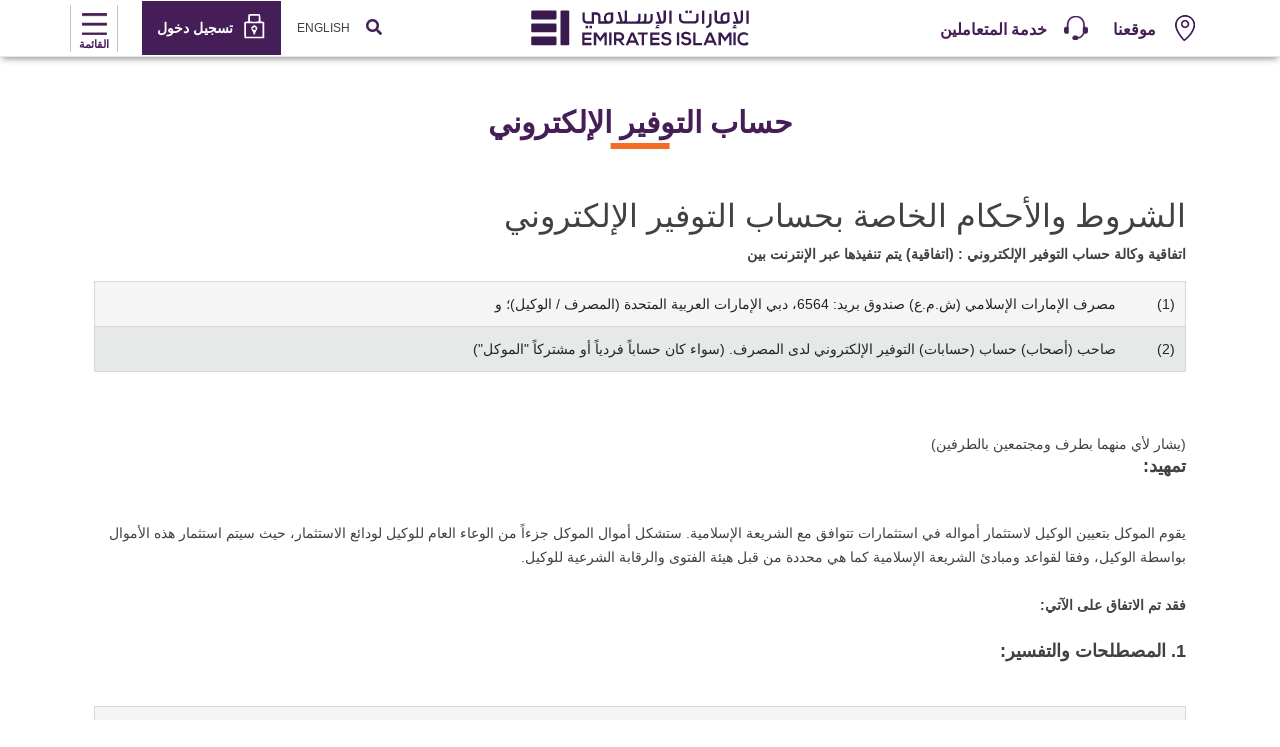

--- FILE ---
content_type: text/html; charset=utf-8
request_url: https://www.emiratesislamic.ae/ar/terms-and-conditions/esavings-account
body_size: 38669
content:


<!DOCTYPE html>
<html lang="ar" dir="rtl" xmlns="http://www.w3.org/1999/xhtml">
<head>
<script>
            (function(w,d,s,l,i){w[l]=w[l]||[];w[l].push({'gtm.start':
            new Date().getTime(),event:'gtm.js'});var f=d.getElementsByTagName(s)[0],
            j=d.createElement(s),dl=l!='dataLayer'?'&l='+l:'';j.async=true;j.src=
            '//www.googletagmanager.com/gtm.js?id='+i+dl;f.parentNode.insertBefore(j,f);
            })(window,document,'script','dataLayer','GTM-5BKPF3');
        </script>

<script>
  !function(e,a,n,t){
if (a) return;
var i=e.head;if(i){
var o=e.createElement("style");
o.id="alloy-prehiding",o.innerText=n,i.appendChild(o),
setTimeout(function(){o.parentNode&&o.parentNode.removeChild(o)},t)}}
(document, document.location.href.indexOf("adobe_authoring_enabled") !== -1, "body { opacity: 0 !important }", 3000);
</script>
<script src="https://assets.adobedtm.com/f38911e57abc/1415d6abe044/launch-921e6dd355bc.min.js" async></script>

 
<script>
window.addEventListener('load', function () {
    if ($("#survey_listing").length > 0) {
        var surveyCount = $("#survey_listing .survey__item").length
        var completed = $("#survey_listing .survey__item.completed").length
        var isLastSurvey = surveyCount - completed == 1 ? true : false;
        if (isLastSurvey) {
            var href = $("#survey_listing .survey__item.pending a").attr("href");
            href = href + "&finalsubmit=true";
            $("#survey_listing .survey__item.pending a").attr("href", href);
        }
    }
 
    if ($(".survey__form").length > 0) {
        const queryString = window.location.search;
        const urlParams = new URLSearchParams(queryString);
 
        if (urlParams.has('finalsubmit')) {
            const paramValue = urlParams.get('finalsubmit');
            if (paramValue == "true") {
                $(".survey-form-success .message-block.text-center p").addClass("d-none");
                $(".survey-form-success .message-block.text-center h3").text("You have successfully completed all the surveys. Thank you for your valuable time and insightful feedback.");
            }
        }
    }
});
</script>    <meta charset="UTF-8">
    <meta name="viewport" content="width=device-width, initial-scale=1.0">
    <meta http-equiv="X-UA-Compatible" content="IE=edge,chrome=1" />
    <meta http-equiv="Content-Type" content="text/html; charset=utf-8" />
    <meta http-equiv="Cache-Control" content="no-cache, no-store, must-revalidate" />
    <meta http-equiv="Pragma" content="no-cache" />
    <meta http-equiv="Expires" content="0" />
    <meta http-equiv="content-language" content="ar" />
    <title>الشروط والأحكام المرتبطة بحساب التوفير الإلكتروني من الإمارات الإسلامي.</title>
    <meta name="description" content="الشروط والأحكام المرتبطة بحساب التوفير الإلكتروني من الإمارات الإسلامي." />
    <meta name="keywords" content="الشروط والأحكام، حساب التوفير الإلكتروني، الإمارات الإسلامي<br/>" />
    <meta property="og:url" content="https://www.emiratesislamic.ae/ar/terms-and-conditions/esavings-account" />
    <meta property="og:title" content="الشروط والأحكام المرتبطة بحساب التوفير الإلكتروني من الإمارات الإسلامي." />
    <meta property="og:description" content="الشروط والأحكام المرتبطة بحساب التوفير الإلكتروني من الإمارات الإسلامي." />
    <meta property="og:image" content="https://www.emiratesislamic.ae/-/media/ei/images/ei-logo.jpg" />
    <meta name="twitter:title" content="الشروط والأحكام المرتبطة بحساب التوفير الإلكتروني من الإمارات الإسلامي.">
    <meta name="twitter:description" content="الشروط والأحكام المرتبطة بحساب التوفير الإلكتروني من الإمارات الإسلامي.">
    <meta name="twitter:image" content="https://www.emiratesislamic.ae/-/media/ei/images/ei-logo.jpg">
    <meta name="twitter:site" content="">
    <meta name="twitter:creator" content="">
    <!--Swifttype-->
    <meta class="swiftype" name="title" data-type="string" content="الشروط والأحكام المرتبطة بحساب التوفير الإلكتروني من الإمارات الإسلامي." />
    <meta class="swiftype" name="body" data-type="text" content="الشروط والأحكام المرتبطة بحساب التوفير الإلكتروني من الإمارات الإسلامي." />
    <meta class="swiftype" name="language" data-type="text" content="ar" />
    <!--New meta tags-->
    <!--Canonical Url-->
    <link rel="canonical" href="https://www.emiratesislamic.ae/ar/terms-and-conditions/esavings-account" />

    <!--no index-->
    <!--Multiple metatags-->
            <meta name="apple-itunes-app" content="app-id=516976912" />
            <meta name="facebook-domain-verification" content="qn52yt6oo2gep4gu3pxro8obywv76g" />
            <meta name="google-play-app" content="app-id=com.s4m" />
            <meta name="google-site-verification" content="aNmFTvgCG9JHDU328wOs7Sd8IbitK_otSMg-FmwBMyg" />

    
    
    <link rel="stylesheet" href="/assets/ei/fontawesome/css/all.min.css" />
    <link href="/assets/enbd/fonts/icomoon/style.css" rel="stylesheet" />
<link href="/bundles/ei/minifiedcssrtl.css?v=GrWPrRqpBq9hJoHPKVDdVnqhNTBr834NhVtXgNn7AsY1" rel="stylesheet"/>

        <link rel="icon" type="image/png" href="/-/media/ei/images/common/logo/favicon.png">
            <link rel="apple-touch-icon" type="image/png" href="/-/media/ei/images/header/ei_touch_icon.jpg">
            <script>
    var pageData = {
        "web": {
        },
        "_emiratesislamic": {
            "userInfo": { "userLoginMethod": "", "userLoginStatus": "non logged in" },
            "pageInfo": {
                "pageName": "esavings-account",
                "language": "ar",
                "previousPage": "",
                "platform": "website",
                "channel": "WEB",
                "siteSection": "",
                "segment": "personal-banking",
                "category": "",
                "subCategory": "",
                "pageType": "",
                "productName": ""
            }
        }
    };
    var TrackAdobe = 1;
    </script>
</head>
<body class="base-font-size personal-banking-body" data-swiftype-index="false">
   <noscript>
            <iframe src="//www.googletagmanager.com/ns.html?id=GTM-5BKPF3" height="0" width="0" style="display:none;visibility:hidden"></iframe>
        </noscript>

    
<!-- header -->



<section class="" style="">    <nav>
        <div class="container navbar-container" id="swiftattribute" data-noresulttext="لم يتم العثور على نتائج." data-didyoumeantext="هل تعني" data-searchtext="الرجاء إدخال أي كلمة رئيسية للبحث" data-previous="سابق" data-next="التالي" data-learnmore="يتعلم أكثر" data-swiftypenginekey="B6aqeDvE3QWi9prAG3HC" data-perpageitem="5">
            <div class="row main-row">
                <!-- Left-Menu-Section-Starts-->
                <div class="col-4 d-md-flex d-none align-items-center">
<a href="/ar/branches-and-atms" data-ctatext="locate" data-ctalink="https://www.emiratesislamic.ae/ar/branches-and-atms" data-ctaregion="Top Nav" data-ctacategory="Navigation" data-event="ctaClick" class="me-4 d-flex align-items-center map" data-ctatype="link" >                                <span class="me-2">
                                    <img src="/-/media/ei/images/header/map.png?h=26&amp;w=26&amp;la=ar&amp;hash=B8FB40DCCBEEB5184921236D69A4408A" alt="" />
                                    <img src="/-/media/ei/images/header/maphover.png?h=26&amp;w=26&amp;la=ar&amp;hash=75BFCF3ACE29F8E48A7C17E445CCE458" alt="" />
                                </span>
                                <span class="mt-1">موقعنا</span>
</a><a href="/ar/help-and-support" data-ctatext="customer care" data-ctalink="https://www.emiratesislamic.ae/ar/help-and-support" data-ctaregion="Top Nav" data-ctacategory="Navigation" data-event="ctaClick" class="me-4 d-flex align-items-center map" data-ctatype="link" >                                <span class="me-2">
                                    <img src="/-/media/ei/images/header/customer_care_icon_26x26_purple.png?h=26&amp;w=26&amp;la=ar&amp;hash=CEA1B03DA9FC9DB6AEA13E69A95BD2BA" alt="" />
                                    <img src="/-/media/ei/images/header/customer_care_icon_26x26_orange.png?h=26&amp;w=26&amp;la=ar&amp;hash=4CB8B43272989CD543063F1290CF1B26" alt="" />
                                </span>
                                <span class="mt-1">خدمة المتعاملين</span>
</a>                </div>
                <!-- Left-Menu-Section-Ends-->
                <!-- Logo-Section-Starts-->
                <div class="col-4  col-md-4 text-center d-flex align-items-center justify-content-center">
<a href="/ar" data-ctatext="Logo" data-ctalink="https://www.emiratesislamic.ae/ar" data-ctaregion="Top Nav" data-ctacategory="Navigation" data-event="ctaClick" data-ctatype="link" class="personal-banking" >                        <picture> <img src="" class="d-md-block d-none lazy-image" alt="" data-src="/-/media/ei/images/header/emirates-islamic-logo.svg?h=50&amp;w=232&amp;la=ar&amp;hash=F3F936BC413F011DD80765153B2B8B58"></picture>
                        <picture> <img src="" class="pt-2 d-md-none d-block lazy-image" alt="" data-src="/-/media/ei/images/header/emirates-islamic-logo-mobile.png?h=36&amp;w=40&amp;la=ar&amp;hash=E7D39824C93B4C2013A1EF7A5076367A"></picture>
</a>                </div>
                <!-- Logo-Section-Ends-->
                <div class="col-8 col-md-4  d-flex header-right justify-content-end align-items-center pe-0">
                    <!-- Search-Section-->
                        <a href="javascript:void(0);" class='p-3 search' data-ctatext="search Icon"
                           data-event="ctaClick"
                           data-ctacategory="Search"
                           data-ctaregion="Top Nav"
                           data-ctalink="search-popup"
                           data-ctatype="button" onclick="toggleSearch()">
                            <i class="fa fa-search"></i>
                        </a>
                    <!-- Language-Converter-Section-->
<a href="/en/terms-and-conditions/esavings-account" class="p-3 arabic d-none d-md-block ps-0" data-event="ctaClick"
                                       data-ctacategory="Navigation" data-ctatext="en" data-ctaregion="Top Nav" data-ctalink="/en/terms-and-conditions/esavings-account" data-ctatype="link">
                                        English
                                    </a>

                    <!-- Language-Converter-Section Ends-->
                    <!-- Right-Menu-Section-Starts-->
                        <div class="login text-white d-flex align-items-center">
                            <picture>
                                <img src="" style="width:40px" alt="" data-src="/-/media/ei/images/header/lock.svg?la=ar&amp;hash=A96680C900FF96C495D9D58CEB76B947" class="lazy-image">
                            </picture>
                            <span class='pt-2'>تسجيل دخول</span>
                            <!-- dropdown for login -->
                            <div class="login-dropdown">
                                <!-- Menu code to be added once icons are available -->
                                <div class="login-images-container">
<a href="/ar/ei-plus-interstitial-page" data-ctatext="ei &43 online banking" data-ctalink="https://www.emiratesislamic.ae/ar/ei-plus-interstitial-page" data-ctaregion="Top Nav" data-ctacategory="Navigation" data-event="ctaClick" data-ctatype="link" >                                                <div class="p-2">
                                                    <span class="pe-2"><img src="" alt="" data-src="/-/media/ei/images/header/ei_online_banking_icon.svg?la=ar&amp;hash=D8FAC70A7C355AEC6D6D39A824852736" class="lazy-image"></span>
                                                    <span> + EI الخدمات المصرفية عبر الإنترنت</span>
                                                </div>
</a><a href="https://businessonline.emiratesislamic.ae/" data-ctatext="business online" data-ctalink="https://businessonline.emiratesislamic.ae/" data-ctaregion="Top Nav" data-ctacategory="Navigation" data-event="ctaClick" data-ctatype="link" >                                                <div class="p-2">
                                                    <span class="pe-2"><img src="" alt="" data-src="/-/media/ei/images/header/left_arrow_icon_22x22_ar.svg?la=ar&amp;hash=38208BCCC5B60705A54E977D2005131A" class="lazy-image"></span>
                                                    <span> بزنس اونلاين</span>
                                                </div>
</a><a href="https://signonline.emiratesislamic.ae/Areas/Login/externallogin" data-ctatext="signonline" data-ctalink="https://signonline.emiratesislamic.ae/Areas/Login/externallogin" data-ctaregion="Top Nav" data-ctacategory="Navigation" data-event="ctaClick" data-ctatype="link" >                                                <div class="p-2">
                                                    <span class="pe-2"><img src="" alt="" data-src="/-/media/ei/images/header/sign_online_icon_22x22_ar.svg?la=ar&amp;hash=27319CB7982427B16C30DE7315C880DB" class="lazy-image"></span>
                                                    <span>التوقيع الرقمي “signONLINE”</span>
                                                </div>
</a>                                </div>
                                <!-- Promotion-Menu-Section-Starts-->
                                <div class="text-center px-3 pb-3">
                                    <p class="text-capitalize pt-4 mb-2 primary-color">هل قمت بتجربة تطبيق الخدمات المصرفية عبر الهاتف المتحرك؟</p>
                                            <picture>
                                                <img src="" class="mobilebank-img lazy-image" alt="" data-src="/-/media/ei/images/header/mobile-banking-app-ad.jpg?h=220&amp;w=300&amp;la=ar&amp;hash=A04F93C847C9956DB275F26200ACB385">
                                            </picture>
                                    <div class="badge-img d-flex justify-content-between mt-3">
<a href="https://play.google.com/store/apps/details?id=com.emiratesislamic.android" data-ctatext="Google Play" data-ctalink="https://play.google.com/store/apps/details?id=com.emiratesislamic.android" data-ctaregion="Top Nav" rel="noopener noreferrer" data-ctacategory="Navigation" data-event="ctaClick" data-ctatype="link" target="_blank" >                                                        <picture> <img src="" style="height:35px" alt="" data-src="/-/media/ei/images/common/promotions/google_playstore_70x70.png?h=70&amp;w=70&amp;la=ar&amp;hash=FE8489A8A1FF4FABC0C5D959AB2C57BE" class="lazy-image"></picture>
</a><a href="https://apps.apple.com/ae/app/ei-2-0/id1499264261" data-ctatext="App Store" data-ctalink="https://apps.apple.com/ae/app/ei-2-0/id1499264261" data-ctaregion="Top Nav" rel="noopener noreferrer" data-ctacategory="Navigation" data-event="ctaClick" data-ctatype="link" target="_blank" >                                                        <picture> <img src="" style="height:35px" alt="" data-src="/-/media/ei/images/common/promotions/apple_appstore_70x70.png?h=70&amp;w=70&amp;la=ar&amp;hash=C0A512E4FC350F34DC564CA319A09532" class="lazy-image"></picture>
</a><a href="https://appgallery.huawei.com/app/C109136209" data-ctatext="App Gallery" data-ctalink="https://appgallery.huawei.com/app/C109136209" data-ctaregion="Top Nav" rel="noopener noreferrer" data-ctacategory="Navigation" data-event="ctaClick" data-ctatype="link" target="_blank" >                                                        <picture> <img src="" style="height:35px" alt="" data-src="/-/media/ei/images/common/promotions/huawei_appgallery_70x70.png?h=70&amp;w=70&amp;la=ar&amp;hash=46F19E64905DA7690588D6C2327E7D96" class="lazy-image"></picture>
</a>                                    </div>
                                </div>
                                <!-- Promotion-Menu-Section-Ends-->
                            </div>
                            <!-- dropdown for login -->
                        </div>
                    <!-- Right-Menu-Section-Ends-->
                    <!-- Main-Menu-Button-Section-Starts-->
                        <div id='menu' class="d-flex flex-column align-items-center px-2 pt-2">
                            <i class="bars"></i>
                            <span class="menu pt-1">القائمة</span>
                        </div>
                    <!-- Main-Menu-Button-Section-Ends-->
                </div>
            </div>
        </div>
        <!-- Main-Menu-Popup-Section-Starts-->
        <div class='popup-menu pt-md-3 pe-lg-3'>
            <div class="container p-0">
                <div class='close-button-container d-flex justify-content-between my-2'>
                    <picture class="ms-3 mt-1">
                        <img src="" class="d-md-none d-block lazy-image" alt="" data-src="/-/media/ei/images/header/emirates-islamic-logo-mobile.png?h=36&amp;w=40&amp;la=ar&amp;hash=E7D39824C93B4C2013A1EF7A5076367A">
                    </picture>
                    <button type="button" class="close-popup mb-0" onclick="closePopUp()">
                        <span class="">&times;</span>
                    </button>
                </div>
                <div id="banking-sector" class="ps-2 p-3 d-block d-md-none banking-sector"></div>
                <div class="row second-acc accordion" id="navbarAccordion-">
                            <div class=" col-12 col-md-3">
                                <div class="heading-link d-flex align-items-center justify-content-between">
<a href="/ar/personal-banking/accounts" data-ctatext="accounts" data-ctalink="https://www.emiratesislamic.ae/ar/personal-banking/accounts" data-ctaregion="Main Nav" data-ctacategory="Navigation" data-event="ctaClick" data-ctatype="link" >الحسابات</a>                                    <span class="d-md-none plus" data-bs-toggle="collapse" data-bs-target="#collapseOne1-420fc60c-59dd-4ca9-a21a-76a1aa274a70">
                                    </span>
                                </div>
                                <div>
                                    <div class="accordion-item border-0">
                                        <div id="collapseOne1-420fc60c-59dd-4ca9-a21a-76a1aa274a70" class="accordion-collapse collapse" aria-labelledby="headingOne"
                                             data-bs-parent="#navbarAccordion-">
                                            <div class="accordion-body">
                                                    <div class="sub-links">
<a href="/ar/personal-banking/accounts/current-account" data-ctatext="current account" data-ctalink="https://www.emiratesislamic.ae/ar/personal-banking/accounts/current-account" data-ctaregion="Sub Nav" data-ctacategory="Navigation" data-event="ctaClick" data-ctanavcategory="accounts" data-ctatype="link" data-ctanavsubcategory="current account" >الحساب الجاري</a>                                                    </div>
                                                    <div class="sub-links">
<a href="/ar/personal-banking/accounts/savings-account" data-ctatext="savings accounts" data-ctalink="https://www.emiratesislamic.ae/ar/personal-banking/accounts/savings-account" data-ctaregion="Sub Nav" data-ctacategory="Navigation" data-event="ctaClick" data-ctanavcategory="accounts" data-ctatype="link" data-ctanavsubcategory="savings accounts" >حسابات التوفير</a>                                                    </div>
                                                    <div class="sub-links">
<a href="/ar/personal-banking/accounts/deposit-accounts" data-ctatext="deposits accounts" data-ctalink="https://www.emiratesislamic.ae/ar/personal-banking/accounts/deposit-accounts" data-ctaregion="Sub Nav" data-ctacategory="Navigation" data-event="ctaClick" data-ctanavcategory="accounts" data-ctatype="link" data-ctanavsubcategory="deposits accounts" >حسابات الودائع</a>                                                    </div>
                                            </div>
                                        </div>
                                    </div>
                                </div>
                            </div>
                            <div class=" col-12 col-md-3">
                                <div class="heading-link d-flex align-items-center justify-content-between">
<a href="/ar/personal-banking/cards/credit-cards" data-ctatext="cards" data-ctalink="https://www.emiratesislamic.ae/ar/personal-banking/cards/credit-cards" data-ctaregion="Main Nav" data-ctacategory="Navigation" data-event="ctaClick" data-ctatype="link" >البطاقات</a>                                    <span class="d-md-none plus" data-bs-toggle="collapse" data-bs-target="#collapseOne1-8784e409-a88f-4a4e-a707-02eae9b9367c">
                                    </span>
                                </div>
                                <div>
                                    <div class="accordion-item border-0">
                                        <div id="collapseOne1-8784e409-a88f-4a4e-a707-02eae9b9367c" class="accordion-collapse collapse" aria-labelledby="headingOne"
                                             data-bs-parent="#navbarAccordion-">
                                            <div class="accordion-body">
                                                    <div class="sub-links">
<a href="/ar/personal-banking/cards/credit-cards" data-ctatext="credit cards" data-ctalink="https://www.emiratesislamic.ae/ar/personal-banking/cards/credit-cards" data-ctaregion="Sub Nav" data-ctacategory="Navigation" data-event="ctaClick" data-ctanavcategory="cards" data-ctatype="link" data-ctanavsubcategory="credit cards" >بطاقات الائتمان</a>                                                    </div>
                                                    <div class="sub-links">
<a href="/ar/personal-banking/cards/debit-cards" data-ctatext="debit cards" data-ctalink="https://www.emiratesislamic.ae/ar/personal-banking/cards/debit-cards" data-ctaregion="Sub Nav" data-ctacategory="Navigation" data-event="ctaClick" data-ctanavcategory="cards" data-ctatype="link" data-ctanavsubcategory="debit cards" >بطاقات الخصم</a>                                                    </div>
                                                    <div class="sub-links">
<a href="/ar/personal-banking/cards/prepaid-cards" data-ctatext="prepaid card" data-ctalink="https://www.emiratesislamic.ae/ar/personal-banking/cards/prepaid-cards" data-ctaregion="Sub Nav" data-ctacategory="Navigation" data-event="ctaClick" data-ctanavcategory="cards" data-ctatype="link" data-ctanavsubcategory="prepaid card" >البطاقة مسبقة الدفع</a>                                                    </div>
                                                    <div class="sub-links">
<a href="/ar/personal-banking/cards/credit-cards/corporate-cards" data-ctatext="corporate credit cards" data-ctalink="/ar/personal-banking/cards/credit-cards/corporate-cards" data-ctaregion="Sub Nav" data-ctacategory="Navigation" data-event="ctaClick" data-ctanavcategory="cards" data-ctatype="link" data-ctanavsubcategory="corporate credit cards" >بطاقات ائتمان الشركات</a>                                                    </div>
                                                    <div class="sub-links">
<a href="https://www.emiratesislamic.ae/arb/mazaya/?tab=dining" data-ctatext="card offers" data-ctalink="https://www.emiratesislamic.ae/arb/mazaya/?tab=dining" data-ctaregion="Sub Nav" rel="noopener noreferrer" data-ctacategory="Navigation" data-event="ctaClick" data-ctanavcategory="cards" data-ctatype="link" data-ctanavsubcategory="card offers" target="_blank" >عروض البطاقات</a>                                                    </div>
                                                    <div class="sub-links">
<a href="/ar/personal-banking/cards/credit-cards/card-benefits/quick-guide" data-ctatext="credit card benefits  quick guide" data-ctalink="https://www.emiratesislamic.ae/ar/personal-banking/cards/credit-cards/card-benefits/quick-guide" data-ctaregion="Sub Nav" data-ctacategory="Navigation" data-event="ctaClick" data-ctanavcategory="cards" data-ctatype="link" data-ctanavsubcategory="credit card benefits  quick guide" >دليل سريع لمزايا البطاقات الائتمانية</a>                                                    </div>
                                            </div>
                                        </div>
                                    </div>
                                </div>
                            </div>
                            <div class=" col-12 col-md-3">
                                <div class="heading-link d-flex align-items-center justify-content-between">
<a href="/ar/personal-banking/finance" data-ctatext="finance" data-ctalink="https://www.emiratesislamic.ae/ar/personal-banking/finance" data-ctaregion="Main Nav" data-ctacategory="Navigation" data-event="ctaClick" data-ctatype="link" >التمويل</a>                                    <span class="d-md-none plus" data-bs-toggle="collapse" data-bs-target="#collapseOne1-fde5bb97-b35d-4767-a7ac-d1eaa7c1d74e">
                                    </span>
                                </div>
                                <div>
                                    <div class="accordion-item border-0">
                                        <div id="collapseOne1-fde5bb97-b35d-4767-a7ac-d1eaa7c1d74e" class="accordion-collapse collapse" aria-labelledby="headingOne"
                                             data-bs-parent="#navbarAccordion-">
                                            <div class="accordion-body">
                                                    <div class="sub-links">
<a href="/ar/personal-banking/finance/personal-finance" data-ctatext="personal finance" data-ctalink="https://www.emiratesislamic.ae/ar/personal-banking/finance/personal-finance" data-ctaregion="Sub Nav" data-ctacategory="Navigation" data-event="ctaClick" data-ctanavcategory="finance" data-ctatype="link" data-ctanavsubcategory="personal finance" >التمويل الشخصي</a>                                                    </div>
                                                    <div class="sub-links">
<a href="/ar/personal-banking/finance/auto-finance" data-ctatext="auto finance" data-ctalink="https://www.emiratesislamic.ae/ar/personal-banking/finance/auto-finance" data-ctaregion="Sub Nav" data-ctacategory="Navigation" data-event="ctaClick" data-ctanavcategory="finance" data-ctatype="link" data-ctanavsubcategory="auto finance" >تمويل السيارات</a>                                                    </div>
                                                    <div class="sub-links">
<a href="/ar/personal-banking/finance/home-finance-solutions" data-ctatext="home finance" data-ctalink="https://www.emiratesislamic.ae/ar/personal-banking/finance/home-finance-solutions" data-ctaregion="Sub Nav" data-ctacategory="Navigation" data-event="ctaClick" data-ctanavcategory="finance" data-ctatype="link" data-ctanavsubcategory="home finance" >الحلول التمويلية</a>                                                    </div>
                                            </div>
                                        </div>
                                    </div>
                                </div>
                            </div>
                            <div class=" col-12 col-md-3">
                                <div class="heading-link d-flex align-items-center justify-content-between">
<a href="/ar/personal-banking/ways-to-bank" data-ctatext="ways to bank" data-ctalink="https://www.emiratesislamic.ae/ar/personal-banking/ways-to-bank" data-ctaregion="Main Nav" data-ctacategory="Navigation" data-event="ctaClick" data-ctatype="link" >الاجراءات المصرفية</a>                                    <span class="d-md-none plus" data-bs-toggle="collapse" data-bs-target="#collapseOne1-66333221-eb91-4682-8138-6cd80b956c3a">
                                    </span>
                                </div>
                                <div>
                                    <div class="accordion-item border-0">
                                        <div id="collapseOne1-66333221-eb91-4682-8138-6cd80b956c3a" class="accordion-collapse collapse" aria-labelledby="headingOne"
                                             data-bs-parent="#navbarAccordion-">
                                            <div class="accordion-body">
                                                    <div class="sub-links">
<a href="/ar/personal-banking/ways-to-bank/ei-plus-mobile-banking-app" data-ctatext="ei &43 mobile banking app" data-ctalink="https://www.emiratesislamic.ae/ar/personal-banking/ways-to-bank/ei-plus-mobile-banking-app" data-ctaregion="Sub Nav" data-ctacategory="Navigation" data-event="ctaClick" data-ctanavcategory="ways to bank" data-ctatype="link" data-ctanavsubcategory="ei &43 mobile banking app" >تطبيق + EI للخدمات المصرفية عبر الهاتف المتحرك</a>                                                    </div>
                                                    <div class="sub-links">
<a href="/ar/personal-banking/ways-to-bank/whatsapp-banking" data-ctatext="whatsapp banking" data-ctalink="https://www.emiratesislamic.ae/ar/personal-banking/ways-to-bank/whatsapp-banking" data-ctaregion="Sub Nav" rel="noopener noreferrer" data-ctacategory="Navigation" data-event="ctaClick" data-ctanavcategory="ways to bank" data-ctatype="link" data-ctanavsubcategory="whatsapp banking" target="_blank" >الخدمات المصرفية عبر تطبيق "واتساب"</a>                                                    </div>
                                                    <div class="sub-links">
<a href="/ar/personal-banking/ways-to-bank/interactive-teller-machine" data-ctatext="interactive teller machines" data-ctalink="https://www.emiratesislamic.ae/ar/personal-banking/ways-to-bank/interactive-teller-machine" data-ctaregion="Sub Nav" data-ctacategory="Navigation" data-event="ctaClick" data-ctanavcategory="ways to bank" data-ctatype="link" data-ctanavsubcategory="interactive teller machines" >جهاز الصراف التفاعلي</a>                                                    </div>
                                                    <div class="sub-links">
<a href="/ar/personal-banking/ways-to-bank/phone-banking" data-ctatext="phone banking" data-ctalink="https://www.emiratesislamic.ae/ar/personal-banking/ways-to-bank/phone-banking" data-ctaregion="Sub Nav" data-ctacategory="Navigation" data-event="ctaClick" data-ctanavcategory="ways to bank" data-ctatype="link" data-ctanavsubcategory="phone banking" >الخدمات المصرفية عبر الهاتف</a>                                                    </div>
                                                    <div class="sub-links">
<a href="/ar/personal-banking/ways-to-bank/online-banking" data-ctatext="ei &43 online banking" data-ctalink="https://www.emiratesislamic.ae/ar/personal-banking/ways-to-bank/online-banking" data-ctaregion="Sub Nav" data-ctacategory="Navigation" data-event="ctaClick" data-ctanavcategory="ways to bank" data-ctatype="link" data-ctanavsubcategory="ei &43 online banking" >تطبيق + EI للخدمات المصرفية عبر الإنترنت</a>                                                    </div>
                                                    <div class="sub-links">
<a href="/ar/personal-banking/ways-to-bank/sms-banking" data-ctatext="sms banking" data-ctalink="https://www.emiratesislamic.ae/ar/personal-banking/ways-to-bank/sms-banking" data-ctaregion="Sub Nav" data-ctacategory="Navigation" data-event="ctaClick" data-ctanavcategory="ways to bank" data-ctatype="link" data-ctanavsubcategory="sms banking" >SMS الخدمات المصرفية عبر الرسائل النصية القصيرة</a>                                                    </div>
                                                    <div class="sub-links">
<a href="/ar/personal-banking/ways-to-bank/safe-deposit-lockers" data-ctatext="safe deposit lockers" data-ctalink="https://www.emiratesislamic.ae/ar/personal-banking/ways-to-bank/safe-deposit-lockers" data-ctaregion="Sub Nav" data-ctacategory="Navigation" data-event="ctaClick" data-ctanavcategory="ways to bank" data-ctatype="link" data-ctanavsubcategory="safe deposit lockers" >خدمة الخزائن والخزائن بلس</a>                                                    </div>
                                                    <div class="sub-links">
<a href="/ar/personal-banking/ways-to-bank/useful-videos" data-ctatext="useful videos" data-ctalink="https://www.emiratesislamic.ae/ar/personal-banking/ways-to-bank/useful-videos" data-ctaregion="Sub Nav" data-ctacategory="Navigation" data-event="ctaClick" data-ctanavcategory="ways to bank" data-ctatype="link" data-ctanavsubcategory="useful videos" >فيديوهات مفيدة</a>                                                    </div>
                                                    <div class="sub-links">
<a href="/ar/personal-banking/ways-to-bank/security" data-ctatext="security tips" data-ctalink="https://www.emiratesislamic.ae/ar/personal-banking/ways-to-bank/security" data-ctaregion="Sub Nav" data-ctacategory="Navigation" data-event="ctaClick" data-ctanavcategory="ways to bank" data-ctatype="link" data-ctanavsubcategory="security tips" >إجراءات الأمن</a>                                                    </div>
                                            </div>
                                        </div>
                                    </div>
                                </div>
                            </div>
                            <div class=" col-12 col-md-3">
                                <div class="heading-link d-flex align-items-center justify-content-between">
<a href="/ar/personal-banking/banking-packages" data-ctatext="banking packages" data-ctalink="https://www.emiratesislamic.ae/ar/personal-banking/banking-packages" data-ctaregion="Main Nav" data-ctacategory="Navigation" data-event="ctaClick" data-ctatype="link" >الباقات المصرفية</a>                                    <span class="d-md-none plus" data-bs-toggle="collapse" data-bs-target="#collapseOne1-ad3dd200-cc1a-4aa6-a5e2-8f9f02d592c4">
                                    </span>
                                </div>
                                <div>
                                    <div class="accordion-item border-0">
                                        <div id="collapseOne1-ad3dd200-cc1a-4aa6-a5e2-8f9f02d592c4" class="accordion-collapse collapse" aria-labelledby="headingOne"
                                             data-bs-parent="#navbarAccordion-">
                                            <div class="accordion-body">
                                                    <div class="sub-links">
<a href="/ar/personal-banking/advantage-banking" data-ctatext="advantage banking" data-ctalink="https://www.emiratesislamic.ae/ar/personal-banking/advantage-banking" data-ctaregion="Sub Nav" data-ctacategory="Navigation" data-event="ctaClick" data-ctanavcategory="banking packages" data-ctatype="link" data-ctanavsubcategory="advantage banking" >الخدمات المصرفية المفضّلة</a>                                                    </div>
                                                    <div class="sub-links">
<a href="/ar/personal-banking/accounts/savings-account/alpha-youth-account" data-ctatext="alpha youth account" data-ctalink="https://www.emiratesislamic.ae/ar/personal-banking/accounts/savings-account/alpha-youth-account" data-ctaregion="Sub Nav" data-ctacategory="Navigation" data-event="ctaClick" data-ctanavcategory="banking packages" data-ctatype="link" data-ctanavsubcategory="alpha youth account" >حساب ALPHA للأبناء</a>                                                    </div>
                                                    <div class="sub-links">
<a href="/ar/personal-banking/banking-packages/emarati-experience" data-ctatext="emarati package" data-ctalink="https://www.emiratesislamic.ae/ar/personal-banking/banking-packages/emarati-experience" data-ctaregion="Sub Nav" data-ctacategory="Navigation" data-event="ctaClick" data-ctanavcategory="banking packages" data-ctatype="link" data-ctanavsubcategory="emarati package" >باقة الخدمات المصرفية للطلاب</a>                                                    </div>
                                            </div>
                                        </div>
                                    </div>
                                </div>
                            </div>
                            <div class=" col-12 col-md-3">
                                <div class="heading-link d-flex align-items-center justify-content-between">
<a href="/ar/personal-banking/wealth-solutions" data-ctatext="wealth solutions" data-ctalink="https://www.emiratesislamic.ae/ar/personal-banking/wealth-solutions" data-ctaregion="Main Nav" data-ctacategory="Navigation" data-event="ctaClick" data-ctatype="link" >حلول ثروية</a>                                    <span class="d-md-none plus" data-bs-toggle="collapse" data-bs-target="#collapseOne1-2c78f634-16ae-47a0-972d-de47eff4b4f2">
                                    </span>
                                </div>
                                <div>
                                    <div class="accordion-item border-0">
                                        <div id="collapseOne1-2c78f634-16ae-47a0-972d-de47eff4b4f2" class="accordion-collapse collapse" aria-labelledby="headingOne"
                                             data-bs-parent="#navbarAccordion-">
                                            <div class="accordion-body">
                                                    <div class="sub-links">
<a href="/ar/personal-banking/wealth-solutions/retail-sukuk" data-ctatext="retail sukuk" data-ctalink="https://www.emiratesislamic.ae/ar/personal-banking/wealth-solutions/retail-sukuk" data-ctaregion="Sub Nav" data-ctacategory="Navigation" data-event="ctaClick" data-ctanavcategory="wealth solutions" data-ctatype="link" data-ctanavsubcategory="retail sukuk" >الصكوك الخزينة للأفراد</a>                                                    </div>
                                                    <div class="sub-links">
<a href="/ar/personal-banking/takaful/salama-takaful-plan" data-ctatext="takaful" data-ctalink="https://www.emiratesislamic.ae/ar/personal-banking/takaful/salama-takaful-plan" data-ctaregion="Sub Nav" data-ctacategory="Navigation" data-event="ctaClick" data-ctanavcategory="wealth solutions" data-ctatype="link" data-ctanavsubcategory="takaful" >تكافل</a>                                                    </div>
                                                    <div class="sub-links">
<a href="/ar/personal-banking/wealth-solutions/digital-wealth" data-ctatext="digital wealth" data-ctalink="https://www.emiratesislamic.ae/ar/personal-banking/wealth-solutions/digital-wealth" data-ctaregion="Sub Nav" rel="noopener noreferrer" data-ctacategory="Navigation" data-event="ctaClick" data-ctanavcategory="wealth solutions" data-ctatype="link" data-ctanavsubcategory="digital wealth" target="_blank" >الثروات الرقمية</a>                                                    </div>
                                            </div>
                                        </div>
                                    </div>
                                </div>
                            </div>
                            <div class=" col-12 col-md-3">
                                <div class="heading-link d-flex align-items-center justify-content-between">
<a href="/ar/personal-banking/foreign-currency" data-ctatext="foreign currency" data-ctalink="https://www.emiratesislamic.ae/ar/personal-banking/foreign-currency" data-ctaregion="Main Nav" data-ctacategory="Navigation" data-event="ctaClick" data-ctatype="link" >العملات</a>                                    <span class="d-md-none plus" data-bs-toggle="collapse" data-bs-target="#collapseOne1-f9b78584-918e-4563-8ae3-3eac633af20d">
                                    </span>
                                </div>
                                <div>
                                    <div class="accordion-item border-0">
                                        <div id="collapseOne1-f9b78584-918e-4563-8ae3-3eac633af20d" class="accordion-collapse collapse" aria-labelledby="headingOne"
                                             data-bs-parent="#navbarAccordion-">
                                            <div class="accordion-body">
                                                    <div class="sub-links">
<a href="/ar/personal-banking/foreign-currency/money-exchange" data-ctatext="money exchange" data-ctalink="https://www.emiratesislamic.ae/ar/personal-banking/foreign-currency/money-exchange" data-ctaregion="Sub Nav" data-ctacategory="Navigation" data-event="ctaClick" data-ctanavcategory="foreign currency" data-ctatype="link" data-ctanavsubcategory="money exchange" >صرف العملات</a>                                                    </div>
                                                    <div class="sub-links">
<a href="/ar/personal-banking/foreign-currency/money-transfer" data-ctatext="money transfer" data-ctalink="https://www.emiratesislamic.ae/ar/personal-banking/foreign-currency/money-transfer" data-ctaregion="Sub Nav" data-ctacategory="Navigation" data-event="ctaClick" data-ctanavcategory="foreign currency" data-ctatype="link" data-ctanavsubcategory="money transfer" >التحويل المالي</a>                                                    </div>
                                                    <div class="sub-links">
<a href="/ar/personal-banking/quick-remit" data-ctatext="quickremit" data-ctalink="https://www.emiratesislamic.ae/ar/personal-banking/quick-remit" data-ctaregion="Sub Nav" data-ctacategory="Navigation" data-event="ctaClick" data-ctanavcategory="foreign currency" data-ctatype="link" data-ctanavsubcategory="quickremit" >كويك ريميت</a>                                                    </div>
                                            </div>
                                        </div>
                                    </div>
                                </div>
                            </div>
                </div>
                <!-- Main menu Segment -->
                <div class="bottom d-flex flex-md-column flex-lg-row align-items-lg-center justify-content-between mt-lg-2">
                    <div class="d-flex flex-md-row flex-column">
                                <div class="heading-link d-flex align-items-center active">
<a href="/ar" data-ctatext="personal" data-ctalink="https://www.emiratesislamic.ae/ar" data-ctaregion="Segment Nav" data-ctacategory="Navigation" data-event="ctaClick" data-ctatype="link" >شخصي</a>                                    <span class="rectangle mx-3"></span>
                                </div>
                                <div class="heading-link d-flex align-items-center ">
<a href="/ar/priority-banking" data-ctatext="priority" data-ctalink="https://www.emiratesislamic.ae/ar/priority-banking" data-ctaregion="Segment Nav" data-ctacategory="Navigation" data-event="ctaClick" data-ctatype="link" >المميزة</a>                                    <span class="rectangle mx-3"></span>
                                </div>
                                <div class="heading-link d-flex align-items-center ">
<a href="/ar/private-banking" data-ctatext="private" data-ctalink="https://www.emiratesislamic.ae/ar/private-banking" data-ctaregion="Segment Nav" data-ctacategory="Navigation" data-event="ctaClick" data-ctatype="link" > الخاصة  </a>                                    <span class="rectangle mx-3"></span>
                                </div>
                                <div class="heading-link d-flex align-items-center ">
<a href="/ar/business-banking" data-ctatext="business" data-ctalink="https://www.emiratesislamic.ae/ar/business-banking" data-ctaregion="Segment Nav" data-ctacategory="Navigation" data-event="ctaClick" data-ctatype="link" >التجارية</a>                                    <span class="rectangle mx-3"></span>
                                </div>
                                <div class="heading-link d-flex align-items-center ">
<a href="/ar/corporate-and-institutional-banking" data-ctatext="corporate & institutional" data-ctalink="https://www.emiratesislamic.ae/ar/corporate-and-institutional-banking" data-ctaregion="Segment Nav" rel="noopener noreferrer" data-ctacategory="Navigation" data-event="ctaClick" data-ctatype="link" target="_blank" >الشركات والمؤسسات</a>                                    <span class="rectangle mx-3"></span>
                                </div>
                                <div class="heading-link d-flex align-items-center ">
<a href="https://www.emiratesnbdsecurities.com/ar-sec/" data-ctatext="securities" data-ctalink="https://www.emiratesnbdsecurities.com/ar-sec/" data-ctaregion="Segment Nav" data-ctacategory="Navigation" data-event="ctaClick" data-ctatype="link" >ضمانات</a>                                    <span class="rectangle mx-3"></span>
                                </div>
                                                            <div class="heading-link d-flex align-items-center d-md-none bg-transparent">
<a href="/ar/branches-and-atms" data-ctatext="locate" data-ctalink="https://www.emiratesislamic.ae/ar/branches-and-atms" data-ctaregion="Top Nav" data-ctacategory="Navigation" data-event="ctaClick" class="ms-2 mb-lg-2 phone" data-ctatype="link" >                                            <span>
                                                <img src="" alt="" data-src="/-/media/ei/images/header/maphover.png?h=26&amp;w=26&amp;la=ar&amp;hash=75BFCF3ACE29F8E48A7C17E445CCE458" class="lazy-image">
                                            </span>
                                            <span class="ms-2">موقعنا</span>
</a>                                        <span class="rectangle mx-3"></span>
                                    </div>
                                    <div class="heading-link d-flex align-items-center d-md-none bg-transparent">
<a href="/ar/help-and-support" data-ctatext="customer care" data-ctalink="https://www.emiratesislamic.ae/ar/help-and-support" data-ctaregion="Top Nav" data-ctacategory="Navigation" data-event="ctaClick" class="ms-2 mb-lg-2 phone" data-ctatype="link" >                                            <span>
                                                <img src="" alt="" data-src="/-/media/ei/images/header/customer_care_icon_26x26_orange.png?h=26&amp;w=26&amp;la=ar&amp;hash=4CB8B43272989CD543063F1290CF1B26" class="lazy-image">
                                            </span>
                                            <span class="ms-2">خدمة المتعاملين</span>
</a>                                        <span class="rectangle mx-3"></span>
                                    </div>
                        <!-- Language-Converter-Section mobile-->
                        <div class="heading-link d-flex align-items-center arabic d-block d-md-none bg-transparent">
                                        <a href="/en/terms-and-conditions/esavings-account" data-event="ctaClick"
                                           data-ctacategory="Navigation" data-ctatext="en" data-ctaregion="Top Nav"
                                           data-ctalink="/en/terms-and-conditions/esavings-account" data-ctatype="link">
                                            English
                                        </a>
                                        <span class="rectangle mx-3"></span>

                        </div>
                        <!-- Language-Converter-Section Ends-->
                    </div>
                    <div class="d-none d-md-block social-profiles mt-4">
                    </div>
                </div>
            </div>
        </div>
        <!-- Main-Menu-Popup-Section-Ends-->
        <!--Swiftypesearch start-->
        <!-- search button popup starts-- to be integrated-->
        <div class='search-menu'>
            <div class="outer-nav">
                <div class="container navbar-container">
                    <div class="row main-row">
                        <div class="col-4 d-md-flex d-none align-items-center">
<a href="/ar/branches-and-atms" data-ctatext="locate" data-ctalink="https://www.emiratesislamic.ae/ar/branches-and-atms" data-ctaregion="Top Nav" data-ctacategory="Navigation" data-event="ctaClick" class="me-4 mb-2" data-ctatype="link" >                                        <span class="me-2">
                                            <img src="/-/media/ei/images/header/map.png?h=26&amp;w=26&amp;la=ar&amp;hash=B8FB40DCCBEEB5184921236D69A4408A" alt="" />
                                        </span>
                                        <span class="mt-1">موقعنا</span>
</a><a href="/ar/help-and-support" data-ctatext="customer care" data-ctalink="https://www.emiratesislamic.ae/ar/help-and-support" data-ctaregion="Top Nav" data-ctacategory="Navigation" data-event="ctaClick" class="me-4 mb-2" data-ctatype="link" >                                        <span class="me-2">
                                            <img src="/-/media/ei/images/header/customer_care_icon_26x26_purple.png?h=26&amp;w=26&amp;la=ar&amp;hash=CEA1B03DA9FC9DB6AEA13E69A95BD2BA" alt="" />
                                        </span>
                                        <span class="mt-1">خدمة المتعاملين</span>
</a>                        </div>
                        <div class="col-4  col-md-4 text-center d-flex align-items-center justify-content-center">
<a href="/ar" data-ctatext="Logo" data-ctalink="https://www.emiratesislamic.ae/ar" data-ctaregion="Top Nav" data-ctacategory="Navigation" data-event="ctaClick" data-ctatype="link" class="personal-banking" >                                <picture> <img src="" class="d-md-block d-none lazy-image" alt="" data-src="/-/media/ei/images/header/emirates-islamic-logo.svg?h=50&amp;w=232&amp;la=ar&amp;hash=F3F936BC413F011DD80765153B2B8B58"></picture>
                                <picture> <img src="" class="pt-2 d-md-none d-block lazy-image" alt="" data-src="/-/media/ei/images/header/emirates-islamic-logo-mobile.png?h=36&amp;w=40&amp;la=ar&amp;hash=E7D39824C93B4C2013A1EF7A5076367A"></picture>
</a>                        </div>
                        <div class="col-8 col-md-4 d-flex header-right justify-content-end align-items-center pe-0">
                            <div class='close-button-container d-flex justify-content-end'>
                                <button type="button" class="close-popup my-2" onclick="closeSearchBar()">
                                    <span class="">&times;</span>
                                </button>
                            </div>
                        </div>
                    </div>
                </div>
            </div>
            <div class="bg-gray--100 search-container h-auto min-vh-100">
                <div class="container">
                    <form class="pt-4">
                        <div class="mb-3">
                            <input type="text" class="form-control" id="st-search-input" aria-describedby="" placeholder="ابحث هنا">
                            <button type="submit" class='p-3 search'>
                                <picture>
                                    <i class="fa fa-search"></i>
                                </picture>
                            </button>
                        </div>
                    </form>
                    <div id="st-results-container">
                    </div>
                    <p id="searh-text-empty"></p>
                    <div id="link-list">
                            <h2 class="mb-5">عمليات البحث الأكثر تكرارا</h2><div class="d-flex flex-column flex-md-row mx-auto justify-content-between results">
                                        <div class="d-flex flex-column">
                                            <a class="p-2 recommendation-search" href="https://www.emiratesislamic.ae/ar/offers" data-event="searchClick"
                                               data-ctacategory="most frequent searches" data-ctatext="latest offers" data-ctaregion="search bar click"
                                               data-ctalink="https://www.emiratesislamic.ae/ar/offers" data-ctatype="other"><i class="fa fa fa-arrow-right pe-1 search-input-icon"></i>أحدث العروض</a>
                                        </div>
                                        <div class="d-flex flex-column">
                                            <a class="p-2 recommendation-search" href="https://www.emiratesislamic.ae/ar/personal-banking/cards/credit-cards" data-event="searchClick"
                                               data-ctacategory="most frequent searches" data-ctatext="apply for a credit card" data-ctaregion="search bar click"
                                               data-ctalink="https://www.emiratesislamic.ae/ar/personal-banking/cards/credit-cards" data-ctatype="other"><i class="fa fa fa-arrow-right pe-1 search-input-icon"></i>تقدم بطلب الحصول على البطاقة الائتمانية في الإمارات العربية المتحدة</a>
                                        </div>
                                        <div class="d-flex flex-column">
                                            <a class="p-2 recommendation-search" href="https://www.emiratesislamic.ae/ar/personal-banking/finance" data-event="searchClick"
                                               data-ctacategory="most frequent searches" data-ctatext="apply for a finance" data-ctaregion="search bar click"
                                               data-ctalink="https://www.emiratesislamic.ae/ar/personal-banking/finance" data-ctatype="other"><i class="fa fa fa-arrow-right pe-1 search-input-icon"></i>تقدم بطلب للحصول على التمويل</a>
                                        </div>
                                        <div class="d-flex flex-column">
                                            <a class="p-2 recommendation-search" href="https://www.emiratesislamic.ae/ar/personal-banking/accounts" data-event="searchClick"
                                               data-ctacategory="most frequent searches" data-ctatext="apply for an account" data-ctaregion="search bar click"
                                               data-ctalink="https://www.emiratesislamic.ae/ar/personal-banking/accounts" data-ctatype="other"><i class="fa fa fa-arrow-right pe-1 search-input-icon"></i>تقدم بطلب للحصول على حساب</a>
                                        </div>
                            </div>
                    </div>
                </div>
            </div>
        </div>
        <!-- search button popup ends -->
        <!--Swiftypesearch end-->
    </nav>
</section>
<!-- header -->
<!-- main -->


<!--Finance Detail section starts here-->
<section class="rich-text " style=""><!-- Key-Benefits-Section-Starts-->
    <!-- Key-Benefits-Section-Starts--> 
    <div class="keybenefitcardsbig pb-3 border-bottom">
            <h2 class="ei-h2 text-center my-5 key pb-2">
                حساب التوفير الإلكتروني
            </h2>
        <div class="container link-orange bootstraptable ">
            <div class="cMT">
    <div class="container">
      <div class="purple-title">
           <h2>الشروط والأحكام الخاصة بحساب التوفير الإلكتروني </h2>
               
       </div>
   <div class="col-md-14 detail-bg">
   <p>
   <b>اتفاقية وكالة حساب التوفير الإلكتروني :
       (اتفاقية) يتم تنفيذها عبر الإنترنت بين </b> 
     </p><table >
       <tbody>
         <tr>
           <td valign="top"> (1) </td>
           <td> مصرف الإمارات الإسلامي (ش.م.ع) صندوق بريد: 6564، دبي الإمارات العربية المتحدة (المصرف / الوكيل)؛ و </td>
         </tr>
         <tr>
           <td valign="top"> (2) </td>
           <td> صاحب (أصحاب) حساب (حسابات) التوفير الإلكتروني لدى المصرف. (سواء كان حساباً فردياً أو مشتركاً "الموكل") </td>
         </tr>
       </tbody>
     </table>
   
   <br role="presentation" data-uw-rm-sr="">
     (يشار لأي منهما بطرف ومجتمعين بالطرفين) <br role="presentation" data-uw-rm-sr="">
   
     <h4> تمهيد: </h4>
     <br role="presentation" data-uw-rm-sr="">
     يقوم الموكل بتعيين الوكيل لاستثمار أمواله في استثمارات تتوافق مع الشريعة الإسلامية.  ستشكل أموال  الموكل جزءاً من الوعاء العام للوكيل لودائع الاستثمار، حيث سيتم استثمار هذه الأموال بواسطة الوكيل، وفقا لقواعد ومبادئ الشريعة الإسلامية  كما هي محددة من قبل هيئة الفتوى والرقابة الشرعية للوكيل. <br role="presentation" data-uw-rm-sr="">
   <br role="presentation" data-uw-rm-sr="">
     <b> فقد تم الاتفاق على الآتي: </b><br role="presentation" data-uw-rm-sr="">
     <br role="presentation" data-uw-rm-sr="">
     <h4>1.	المصطلحات والتفسير:</h4>
     <br role="presentation" data-uw-rm-sr="">
     <table >
       <tbody>
         <tr>
           <td valign="top"> 1.1 </td>
           <td> المصطلحات<br role="presentation" data-uw-rm-sr=""></td>
         </tr>
         <tr>
           <td></td>
           <td> في هذه الاتفاقية، وما تتضمنه من تمهيد وجداول، وما لم يتطلب السياق خلاف ذلك، وباستثناء ما ينص على خلافها في هذه الاتفاقية، يكون للمصطلحات التالية المعاني المخصصة لكل منها: </td>
         </tr>
         <tr>
           <td></td>
           <td>"الحساب" يعني حساب وكالة التوفير الإلكتروني للمصرف والذي تم فتحة عبر "بنك نت / الخدمات المصرفية عبر الإنترنت" بواسطة الموكل؛ </td>
         </tr>
         <tr>
           <td></td>
           <td>"الربح الفعلي"  يعني مبلغ الربح الفعلي الذي تحقق عن طريق الوكيل والمستحق للموكل والمحتسب وفقاً للبند رقم (17.7)؛ </td>
         </tr>
         <tr>
           <td></td>
           <td>"د.إ" و" درهم" يعني العملة القانونية لدولة الإمارات العربية المتحدة </td>
         </tr>
         <tr>
           <td></td>
           <td>"رسوم الوكالة" ويعني المبلغ الذي يتم دفعه بواسطة الموكل للوكيل والذي يتم حسابه على أساس يومي وفقاً للصيغ التالية:</td>
         </tr>
         <tr>
           <td></td>
           <td> معدل  الربح المتوقع مضروباً في:
             [الرصيد اليومي مطروحاً منه  الحد الأدنى للرصيد خلال فترة استحقاق الأرباح]؛ </td>
         </tr>
         <tr>
           <td></td>
           <td> بنك نت / الخدمات المصرفية عبر الإنترنت تعني الخدمات المصرفية التي يتم توفيرها  عبر الإنترنت لعملاء المصرف ؛ </td>
         </tr>
         <tr>
           <td></td>
           <td>"يوم عمل" يعني اليوم (عدا يومي الجمعة والسبت) الذي تكون  فيه المصارف مفتوحة للعمل  في دبي؛ </td>
         </tr>
         <tr>
           <td></td>
           <td>"ربع السنة الميلادية"  تعني أشهر التقويم الميلادي والتي تبدأ في 1 يناير، 1 أبريل، 1 يوليو و1 أكتوبر من كل عام؛ </td>
         </tr>
         <tr>
           <td></td>
           <td>"الربح المتوقع" يعني المبلغ الذي زاد عن مبلغ الاستثمار والذي يمكن أن يكون مستحقا للموكل كما هو موضح في الموقع الإلكتروني للمصرف (والذي يتم تعديله من حين لأخر) وفقاً لشرائح الاستثمار ذات الصلة. </td>
         </tr>
         <tr>
           <td></td>
           <td>"الاستثمار"  يعني استثمار أموال الموكل عن طريق الوكيل مع توقع إنتاج الأرباح المتوقعة للموكل خلال فترة الاستثمار؛ </td>
         </tr>
         <tr>
           <td></td>
           <td>"مبلغ الاستثمار" يعني المبلغ الذي يتم استثماره عن طريق  الوكيل (نيابة عن الموكل) وفقاً لهذه الاتفاقية والذي يمكن أن يختلف على أساس يومي بناء على الإيداع والسحب من الحساب؛ </td>
         </tr>
         <tr>
           <td></td>
           <td>"عرض الاستثمار" تعني الموافقة من قِبل الوكيل على فتح الحساب؛ </td>
         </tr>
         <tr>
           <td></td>
           <td>"فترة الاستثمار" تعني الفترة الممتدّة من تاريخ فتح الحساب ولغاية (متضمّنة) التاريخ الذي يتمّ فيه سحب كامل مبلغ الاستثمار، الأمر الذي سيؤدي إلى إغلاق الحساب تلقائياً؛ </td>
         </tr>
         <tr>
           <td></td>
           <td>"شرائح الاستثمار"  تعني شرائح الاستثمار التي تم شرحها في البند رقم (17.2) (والتي يتم تعديلها من حين إلى آخر) </td>
         </tr>
         <tr>
           <td></td>
           <td>"الحد الأدنى" يعني توفر مبلغ قدره خمسة آلاف درهم (5,000.00 درهم إماراتي) يومياً في الحساب طوال مدّة ربع السنة، للوفاء بمتطلبات التأهّل لجني الأرباح؛ </td>
         </tr>
         <tr>
           <td></td>
           <td>"العائدات المستحقة" فيما يتعلق بالاستثمار يعني المبلغ واجب الدفع من قِبل الوكيل إلى الموكل، والذي يعني (لتجنب الشك) مجموع مبلغ الاستثمار والربح الفعلي؛ </td>
         </tr>
         <tr>
           <td></td>
           <td>"قبول الموكل" يعني قبول الموكل بشروط وأحكام الاتفاقية كما هي مشروحة في البند 20؛ </td>
         </tr>
         <tr>
           <td></td>
           <td>"الربح" يعني الربح الذي تم تحقيقه من قبل الوكيل على مبلغ الاستثمار، والذي تمّ احتسابه بموجب البند (17.1)؛ </td>
         </tr>
         <tr>
           <td></td>
           <td>"تاريخ استحقاق الأرباح" مع مراعاة ما ورد بالبند رقم (17.5) يعني كل يوم يبدأ من تاريخ فتح الحساب وحتى تاريخ غلقه؛ </td>
         </tr>
         <tr>
           <td></td>
           <td>"فترة احتساب الأرباح" تعني كل ربع سنة بالتقويم الميلادي </td>
         </tr>
         <tr>
           <td></td>
           <td>"تاريخ توزيع الأرباح" يحمل نفس المعنى المذكور في البند رقم (17.6)؛ و </td>
         </tr>
         <tr>
           <td></td>
           <td> (إ.ع.م) تعني دولة الإمارات العربية المتحدة.</td>
         </tr>
       </tbody>
     </table>
     
     <table >
       <tbody>
         <tr>
           <td valign="top"> 1.2 </td>
           <td> التفسير<br role="presentation" data-uw-rm-sr=""></td>
         </tr>
         <tr>
           <td></td>
           <td> (البنود والجداول) الإشارة إلى بنود وجداول هي الإشارة إلى  البنود والجداول لهذه الاتفاقيه؛ </td>
         </tr>
         <tr>
           <td></td>
           <td> (المستندات) الإشارة في هذه الاتفاقية إلى أي اتفاقيات ووثائق أخرى ستعتبر كمرجع لمثل هذه الاتفاقيات أو أي وثائق معدلة، مستكملة، أو مجددة أو قد يتم استبدالها من وقت لآخر؛</td>
         </tr>
         <tr>
           <td></td>
           <td> (العناوين)  يتم إدراج عناوين البنود لغرض التوضيح فقط ولا تؤثر على تفسير الاتفاقية؛ </td>
         </tr>
         <tr>
           <td></td>
           <td> (الشخص) الإشارة إلى شخص هي الإشارة إلى الشخص الطبيعي و؛ </td>
         </tr>
         <tr>
           <td></td>
           <td> (المفرد) الكلمات التي تشير إلى المفرد تشمل الجمع والعكس صحيح؛ </td>
         </tr>
         <tr>
           <td></td>
           <td> (التشريع) الإشارة في هذه الاتفاقية لأي قانون، أو نصوص قانونية ، ما لم يقتض سياق النص خلاف ذلك، يفسر على أنه مرجع لهذا القانون أو النصوص القانونية نفسها كم تم تعديلها؛ </td>
         </tr>
         <tr>
           <td></td>
           <td> (الوقت والتاريخ) الإشارة إلى الوقت والتاريخ  بخصوص الأداء أو الالتزام من قِبل أي طرف هي إشارة إلى توقيت دبي بدولة الإمارات العربية المتحدةحتى وإن كان الالتزام خارج الدولة. </td>
         </tr>
       </tbody>
     </table>
   
   <br role="presentation" data-uw-rm-sr="">
   
     <h4> 2.	شروط ما قبل السحب </h4>
     <br role="presentation" data-uw-rm-sr="">
     هذه الاتفاقية مشروطة بقبول الوكيل لطلب الموكل لفتح الحساب عبر خدمة بنك نت / أو الخدمات المصرفية عبر الإنترنت وتحويل ما لايقل عن خمسة ألاف درهم (5,000.00 درهم إماراتي) إلى الحساب من قِبل الموكل. <br role="presentation" data-uw-rm-sr="">
     
     
   <br role="presentation" data-uw-rm-sr="">
     <h4>3. تعيين الوكيل</h4>
   <br role="presentation" data-uw-rm-sr="">
   
   
     <table >
       <tbody>
         <tr>
           <td valign="top"> 3.1 </td>
           <td valign="top"> رهناً بما ورد في البند رقم 2 أعلاه، يتم تعيين الوكيل ليكون وكيلاً قام الموكل بتفويضه للقيام بكافّة الأعمال المنوطة بالوكيل ما لم يرد خلاف ذلك فيما يتعلّق بالاستثمارات من خلال عقد اتفاقيات الشراء، واتفاقيات البيع أو غيرها من الاتفاقيات على وجه يماثل ما قد يقوم به الموكّل بنفسه، وأن يفاوض في هذا الخصوص أي طرف ذي صلة بالنيابة عن الموكّل. </td>
         </tr>
         <tr>
           <td valign="top"> 3.2 </td>
           <td valign="top"> يجب على الوكيل أن يتصرف كوكيل للموكل فيما يتعلق بتنفيذ الاستثمار فقط على أساسيات محددة. باستثناء ما هو منصوص عليه صراحة في هذا الاتفاق أو حيثما يشترط القانون، لا يملك الوكيل السلطة في تمثيل الموكل أو الإدعاء بالقيام بذلك. </td>
         </tr>
         <tr>
           <td valign="top"> 3.3 </td>
           <td valign="top"> سيقوم الوكيل بالنيابة عن الموكل، بإبرام اتفاقيات الشراء، اتفاقيات البيع وأي اتفاقيات اخرى ضرورية للاستثمار، وجميع الشهادات والوثائق الآخرى حسبما يراها الوكيل ضرورية أو مرغوباً فيها من قِبل الموكل فيما يتعلق بذلك. </td>
         </tr>
         <tr>
           <td valign="top"> 3.4</td>
           <td valign="top"> يتفق الوكيل مع الموكل على أنه حين قيامه بأداء التزاماته بموجب هذه الاتفاقية سيقوم برعاية مصالح الموكل والعمل بإخلاص وحسن نية  وإدارة الاستثمارات ورعايتها بنفس الدرجة إذا كان يقوم بإدارة استثمارات مماثلة لحسابه الخاص. يكون الوكيل مسؤولاً أمام الموكل إذا عمل بسوء نية أو بلامبالاة أو تهور في مصلحة الموكل، كما يجب عليه تعويض الموكل فيما يتعلق بجميع التكاليف والنفقات التي يتكبدها نتيجة عدم قيامه  بالامتثال لأيٍّ من أحكام وشروط هذه الاتفاقية. </td>
         </tr>
         <tr>
           <td valign="top"> 3.5 </td>
           <td valign="top"> نظراً لكون الوكيل يقوم مقام الوكيل المفوّض من الموكّل، يحق للوكيل أن يقتطع من الأرباح الفعلية جميع التكاليف والالتزامات والنفقات بالإضافة إلى أجوره، والتي ترتّبت عن قيامه بهذا العمل. </td>
         </tr>
         <tr>
           <td valign="top"> 3.6</td>
           <td valign="top"> على الموكل أن يتحمل جميع المخاطر المرتبطة بأعمال الوكيل التي تتعلق بالاستثمار باستثناء تلك المخاطر الناتجة عن سوء تصرف متعمد من الوكيل، الإهمال الجسيم أو خرق لشروط وأحكام هذا الاتفاق. </td>
         </tr>
       </tbody>
     </table>
   
   
   
   <br role="presentation" data-uw-rm-sr="">
   
     <h4> 4. تنفيذ الاستثمار </h4>
   
   
   <br role="presentation" data-uw-rm-sr="">
   
   
     <table >
       <tbody>
         <tr>
           <td valign="top"> 4.1 </td>
           <td valign="top"> يجب على الوكيل إخطار الموكّل في يوم العمل السابق للقيام بالاستثمار بمعدلات الربح المتوقّع أن يحقّقها الموكّل، وأن يقوم الموكّل بقبول هذا الإخطار الذي يتضمّن قائمة بالأرباح المتوقعة منشورة على موقعه الإلكتروني، والذي يفترض أن تكون متاحة للموكّل بشكل يومي (حيث يتم تعديلها من وقت إلى آخر). سيحتفظ الوكيل بأي مبلغ يكسبه مما يفيض عن الأرباح المتوقعة باعتباره حافزاً له، وذلك بعد اقتطاع رسوم الوكالة في وقت دفع الأرباح الفعلية. </td>
         </tr>
         <tr>
           <td valign="top"> 4.2 </td>
           <td valign="top"> يعتبر قيام الموكل بفتح حساب الخدمات المصرفية عبر الإنترنت إخطارا من قبل الموكل عن رغبته في الاستثمار، وتعتبر موافقة الوكيل على فتح حساب الاستثمار على أنها عرض الاستثمار. </td>
         </tr>
         <tr>
           <td valign="top"> 4.3 </td>
           <td valign="top"> يثبت قبول الموكل لعرض الاستثمار  بتحويل الوديعة الأولية إلى الحساب والاحتفاظ على الرصيداليومً حتى سحب جميع الأموال من الحساب. </td>
         </tr>
         <tr>
           <td valign="top"> 4.4</td>
           <td valign="top"> يقوم الوكيل بالترتيبات اللازمة لدفع وتحصيل الأموال الناشئة عن الاستثمار نيابة عن الموكل وعلى هذافيحق له إجراء وإنجاز أي صكوك أو تحويلات ضرورية تتعلق بذلك. </td>
         </tr>
         <tr>
           <td valign="top"> 4.5</td>
           <td valign="top"> يحق للوكيل الانسحاب من الاستثمار في أي وقت إذا ثبت أن ما أقر وتعهد به الموكل بموجب البند 6 أدناه غير صحيح أو يصبح غير صحيح. </td>
         </tr>
         <tr>
           <td valign="top"> 4.6</td>
           <td valign="top"> عند دفع مبلغ الاستثمار واستثماره بواسطة الوكيل نيابة عن الموكل، يتعهد  الوكيل بدفع الأرباح الفعلية بناء  على أساس نتائج الاستثمار للموكل لكل ربع سنة ميلادية دون أي خصم ، أو مقاصة أو حجز من أي نوع كان. </td>
         </tr>
         <tr>
           <td valign="top"> 4.7</td>
           <td valign="top"> يحق للوكيل  في التصرف حسب التعليمات المقدمة من الموكل بخصوص الحساب عبر خدمة بنك نت / الخدمات المصرفية عبر الإنترنت. وفي حال تلقي الوكيل تعليمات غير واضحة، أو متضاربة، يجوز للوكيل حينها عدم العمل بمقتضاها حتى يتم حل وتوضيح الغموض للوكيل. لا يعتبر الوكيل ملزماً بالتحقق عن صحة تعليمات. </td>
         </tr>
         <tr>
           <td valign="top"> 4.8</td>
           <td valign="top"> إذا وافق الوكيل على التواصل عبر التلكس، الهاتف، صور طبق الأصل، وسائل الاتصال الإلكترونية، البريد الإلكتروني، الرسائل أو أي شكل من أشكال التعليمات، فيعتبر الوكيل مفوضا بالعمل طبقا لهذه التعليمات والتي يعتبرها الوكيل أو يعتقد بأنها صادرة من الموكل.. ويقر الموكل بتحمل كل المخاطر المتعلقة بكل هذه الأساليب، ويقر بإخلاء ذمة الوكيل من أي أو كل المطالبات أو الالتزامات التي قد يملكها الموكل ضد الوكيل فيما يتعلق أو ينشئ عن تلك التعليمات. لايملك الموكل الحق في طلب الحصول من الوكيل على تأكيد أي من المعلومات أو الاستفسارات. يحق للوكيل ولا يجب عليه وفي تقديره المطلق، أن يرفض طلب تأكيد التعليمات / الطلبات أو التحقق منها عن طريق مكالمة هاتفية. </td>
         </tr>
         <tr>
           <td valign="top"> 4.9</td>
           <td valign="top"> يقر الموكل ويوافق على أنه في حال تقديم الموكل العائدات المستحقة كضمان لصالح الوكيل لالتزامات طرف ثالث بموجب اتفاقية تسهيلات منحها له الوكيل (على الرغم من اختيار الموكل خلاف ذلك في القبول الرئيسي) سيبقى الاستثمار مستمرا مع بقاء التسهيلات غير مسددة ويظل ضمانا حتى السداد لاتام للالتزامات بموجب التسهيلات. </td>
         </tr>
       </tbody>
     </table>
   
   
   
   <br role="presentation" data-uw-rm-sr="">
   
     <h4> 5. مبلغ الاستثمار </h4>
   
   <br role="presentation" data-uw-rm-sr="">
   
   
   
   
     <table >
       <tbody>
         <tr>
           <td valign="top"> 5.1 </td>
           <td valign="top"> يمكن للموكل استثمار مبالغ مختلفة في الحساب. أي من / أو كل الإيداعات في الحساب تشكل مبلغ الاستثمار ويجب أن يتم استثمارها من قبل الوكيل. يجب على الموكل دفع أي من أو كل مبالغ الاستثمار إلى الحساب عن طريق التحويلات عبر الإنترنت. </td>
         </tr>
         <tr>
           <td valign="top"> 5.2</td>
           <td valign="top"> أي سحب (سحوبات) / وإيداع (إيداعات) من قِبل الموكل من / إلى الحساب في أي يوم معين قد يؤدي إلى  تخفيض / زيادة وهو يعتبر مبلغ الاستثمار في اليوم  (الأيام) ذاته /ها. </td>
         </tr>
       </tbody>
     </table>
   
   <br role="presentation" data-uw-rm-sr="">
     <h4>6.   الإقرار</h4>
   
   
    <br role="presentation" data-uw-rm-sr="">
     يقر ويتعهد كل طرف للآخر من تاريخ هذه الاتفاقية بأنه: <br role="presentation" data-uw-rm-sr="">
     أ. مؤهل ومخول للدخول في هذا الاستثمار، الذي هو فيه أو سيكون فيه طرفا،  ولتنفيذ هذه الاتفاقية و؛ <br role="presentation" data-uw-rm-sr="">
     أ. مؤهل ومخول للدخول في هذا الاستثمار، الذي هو فيه أو سيكون فيه طرفا،  ولتنفيذ هذه الاتفاقية و؛ <br role="presentation" data-uw-rm-sr="">
     <br role="presentation" data-uw-rm-sr="">
   <br role="presentation" data-uw-rm-sr="">
     <h4>7. التعويض</h4>
   
   <br role="presentation" data-uw-rm-sr="">
   
     <table >
       <tbody>
         <tr>
           <td valign="top"> 7.1 </td>
           <td> ماعدا أي تكاليف، مطالبات، خسائر، نفقات أو التزامات  ناجمة عن الإهمال الجسيم أو التقصير المتعمد من الوكيل، يتعهد الموكل تعويض الوكيل ضد: </td>
         </tr>
         <tr>
           <td></td>
           <td style="padding-left:10px"> أ.  أي تكاليف، مطالبات، أو خسائر أو مصاريف (شاملة الرسوم القانونية) أو الالتزامات مع أي ضريبة في هذا الخصوص، والتي قد يتكبدها نتيجة لحدوث أي تقصير من قبل الموكل في أداء أي من الإلتزامات يفترض أن تكون جزءاً من هذه الاتفاقية؛ و </td>
         </tr>
         <tr>
           <td></td>
           <td style="padding-left:10px"> ب.  أي خسائر يتكبدها كنتيجة للدخول في هذا الاستثمار من قبل الموكل. </td>
         </tr>
         <tr>
           <td valign="top"> 7.2 </td>
           <td valign="top"> ما عدا أي تكاليف، مطالبات، خسائر أو مصاريف أو مسؤولية ناجمة عن الإهمال الجسيم أو التقصير المتعمد من قِبل الوكيل، يجب على الموكل أن يعوض الوكيل / المدراء / الموظفين و/أو الوكلاء عن أي خسائر، تكاليف، أضرار أو نفقات قد يتكبدها (بشكل مباشر أو غير مباشر) أحد الوكلاء، المدراء، الموظفين و/أو العملاء، نتيجة التأخير أو الامتناع عن القيام بتعليمات الموكل أو التي تكون من الموكل أو التي يعتقد الوكيل أنها صدرت من قبل الموكل. </td>
         </tr>
       </tbody>
     </table>
   
   
   <br role="presentation" data-uw-rm-sr="">
   <br role="presentation" data-uw-rm-sr="">
     <h4>8. الإخطارات</h4>
   
   <br role="presentation" data-uw-rm-sr="">
     <table >
       <tbody>
         <tr>
           <td valign="top"> 8.1 </td>
           <td valign="top"> توجه جميع الإخطارات و والمراسلات الاخرى في هذه الاتفاقية  عبر بنك نت / الخدمات المصرفية عبر الإنترنت و / أو تكون متاحة على موقع الوكيل الإلكتروني. </td>
         </tr>
         <tr>
           <td valign="top"> 8.2</td>
           <td valign="top"> 8-2 جميع االمراسلات، الإخطارات أو المستندات يتم اتمامها وتوصيلها من أحد الطرفين للأخر بموجب هذه الاتفاقية تكون باللغة  العربية أوالإنجليزية. </td>
         </tr>
       </tbody>
     </table>
   
   <br role="presentation" data-uw-rm-sr="">
   
     <h4>9.  إلزامية تنفيذ الاتفاقية</h4>
   
   <br role="presentation" data-uw-rm-sr="">
     أي فشل أو تأخير من قِبل الوكيل في ممارسة أي حق لن يعتبر تنازلا منه عن الحق. وأي تنفيذ فردي أو جزئي لأي حق أو تعويض لا يمنع تنفيذه في المستقبل أو تنفيذ أي حق أو تعويض أخر. الحقوق والتعويضات بموجب هذه الاتفاقية تعتبر جامعة ولا تقتصر فقط على الحقوق والتعويضات المنصوص عليها في القانون. <br role="presentation" data-uw-rm-sr="">
   <br role="presentation" data-uw-rm-sr="">
     <h4> 10. الاتفاقية بأكملها </h4>
    <br role="presentation" data-uw-rm-sr="">
     هذه الاتفاقية، تتضمن جميع الاتفاقات بين جميع الاطراف ذو الصلة بهذه الاستثمارات، وتلغي جميع الاتفاقيات السابقة بين الأطراف للاستثمار ذاته. <br role="presentation" data-uw-rm-sr="">
   <br role="presentation" data-uw-rm-sr="">
     <h4>11. القابلية</h4>
    <br role="presentation" data-uw-rm-sr="">
     إذا وجد في أحكام هذه الاتفاقية مالا يمكن تنفيذه أو يخالف القانون، سيتم تعديله بأقل قدر ممكن لجعلها قابلة للتنفيذ، أما باقي الاتفاقية بأكملها ستكون سارية المفعول والتأثير . <br role="presentation" data-uw-rm-sr="">
     <br role="presentation" data-uw-rm-sr="">
   <br role="presentation" data-uw-rm-sr="">
     <h4>12.  التنازل</h4>
   <br role="presentation" data-uw-rm-sr="">
   
     <table >
       <tbody>
         <tr>
           <td valign="top"> 12.1 </td>
           <td valign="top"> هذه الاتفاقية تكون ملزمة لصالح الوكيل، والموكل وورثتهما والتنازل لهم من قبلهما، ورثة أو ممثليهم القانوني (إن وجد). لا يملك الموكل الحق في التنازل عن أو تحويل هذه الاتفاقية دون موافقة خطية من قبل الوكيل. </td>
         </tr>
         <tr>
           <td valign="top"> 12.2 </td>
           <td valign="top"> يحق للوكيل  الافصاح عن أي معلومات عن الموكل للمتنازل له أو المحال إليه أو أي شخص آخر قد يدخل في علاقة تعاقدية مع الوكيل بخصوص هذه الاتفاقية حسب مايراه الوكيل مناسباً. </td>
         </tr>
       </tbody>
     </table>
   
   
     <h4>13. التعديلات</h4>
   <br role="presentation" data-uw-rm-sr="">
     هذه الاتفاقية قد يتم تعديلها دون موافقة مسبقة من الموكل. ولكن يتم اخطاره عبر أي وسيلة حسبما يرا الوكيل مناسباً. <br role="presentation" data-uw-rm-sr="">
   <br role="presentation" data-uw-rm-sr="">
     <h4>14.   العملة</h4>
   <br role="presentation" data-uw-rm-sr="">
   
     <table >
       <tbody>
         <tr>
           <td valign="top"> 14.1 </td>
           <td valign="top"> استثمارات الموكل يجب ان تتم: </td>
         </tr>
         <tr>
           <td></td>
           <td style="padding-left:10px"> أ) في حال مبلغ الاستثمار، ستكون العملة بحسب العملة التي تم فتح الحساب بها من قبلالموكل. </td>
         </tr>
         <tr>
           <td></td>
           <td style="padding-left:10px"> ب) في حال أي تكاليف، رسوم أو ضرائب تكون بالعملة التي تم دفع هذه التكاليف والرسوم والضرائب بها. </td>
         </tr>
         <tr>
           <td></td>
           <td style="padding-left:10px"> ج) في حال أي رسوم أو مبالغ اخرى، ستكون بالعملة المطلوب دفعها بها صراحة. </td>
         </tr>
         <tr>
           <td valign="top"> 14.2 </td>
           <td valign="top"> أي مبلغ مستحق من الموكل بموجب هذه الاتفاقية (المبلغ) أو أي أمر أو حكم محكمة يصدر فيما يتعلق بتحويل المبلغ إلى العملة التي يمكن الدفع بها (العملة الأولى) إلى عملة اخرى (العملة الثانية) بغرض (1) إثبات أو رفع دعوى ضد الموكل (2) الحصول على أمر أو حكم من المحكمة أو هيئة قضائية اخرى (3) تنفيذ أي أمر أو حكم له علاقة بهذه الرسالة، على الموكل الالتزام بتعويض الوكيل من وضد أي خسارة نتيجة وجود أي تناقض بين (أ) سعر الصرف المستخدم لهذا الغرض لتحويل المبلغ من العملة الأولى إلى العملة الثانية و (ب) معدل أو معدلات الصرف العادية التي يمكن للوكيل في سياق العمل المعتاد شراء العملة الأولى بالعملة الثانية عند حصوله على المبلغ. </td>
         </tr>
       </tbody>
     </table>
   
   <br role="presentation" data-uw-rm-sr="">
     <h4>15. نسخ العقد</h4>
     <br role="presentation" data-uw-rm-sr="">
     هذه الاتفاقية قد يتمإبرامها في نسخ متعددة والتي تشكل معاً الاتفاقية نفسها. <br role="presentation" data-uw-rm-sr="">
     <br role="presentation" data-uw-rm-sr="">
     <h4> 16 الشروط والأحكام </h4>
     <br role="presentation" data-uw-rm-sr="">
    <br role="presentation" data-uw-rm-sr="">
     تبقى هذه الاتفاقية سارية  حتى إلغائها إما من أحد الطرفين ، وفي حال كان الإلغاء من قِبل الوكيل، يتم الإشعار عبر بنك نت / الخدمات المصرفية عبر الإنترنت وفي حال كان الإلغاء من قِبل الموكل ستكون دائماً نتيجة سحب جميع الأموال من الحساب. <br role="presentation" data-uw-rm-sr="">
     
     <br role="presentation" data-uw-rm-sr="">
   
     <h4>17. حساب الارباح </h4>
   
   
   
   <br role="presentation" data-uw-rm-sr="">
   
     <table >
       <tbody>
         <tr>
           <td valign="top"> 17.1 </td>
           <td valign="top"> الأرباح = مبلغ الاستثمار x فترة استحقاق الربح x الربح المتوقع </td>
         </tr>
         <tr>
           <td valign="top"> 17.2 </td>
           <td valign="top"> فئات الاستثمار </td>
         </tr>
         <tr>
           <td></td>
           <td style="padding-left:10px"><table >
               <tbody>
                 <tr>
                   <td valign="top"> 17.2.1</td>
                   <td> 5,000 درهم لغاية 50,000 درهم </td>
                 </tr>
                 <tr>
                   <td valign="top"> 17.2.2</td>
                   <td> 50,001 درهم لغاية 3,500,000 درهم </td>
                 </tr>
                 <tr>
                   <td> 17.2.3</td>
                   <td> 3,500,001 درهم لغاية 25,000,000 درهم </td>
                 </tr>
                 <tr>
                   <td> 17.2.4</td>
                   <td> درهم وأكثر 25,000,001 </td>
                 </tr>
               </tbody>
             </table></td>
         </tr>
         <tr>
           <td valign="top"> 17.3 </td>
           <td valign="top"> معدلات الربح المتوقع لكل فئة من فئات الاستثمار (التي يمكن تعديلها من وقت لآخر) ستكون متاحة على موقع المصرف الإلكتروني. </td>
         </tr>
         <tr>
           <td valign="top"> 17.4</td>
           <td valign="top"> مع مراعاة ما ورد في البند 17.5 فترة استحقاق الربح للحساب ربع واحد يبدأ في اليوم الأول من يناير، أبريل، يونيو و أكتوبر. </td>
         </tr>
         <tr>
           <td valign="top"> 17.5</td>
           <td style="padding-left:10px"> لن يتم دفع  الأرباح في الفترات / الأحداث التالية:
             <table >
               <tbody>
                 <tr>
                   <td valign="top"> 17.5.1 </td>
                   <td> لأي جزء من الشهر في الربع ذات الصلة </td>
                 </tr>
                 <tr>
                   <td valign="top"> 17.5.2 </td>
                   <td> في حال عدم توفر الحد الأدنى للرصيد في الربع ذات  الصلة </td>
                 </tr>
               </tbody>
             </table></td>
         </tr>
         <tr>
           <td valign="top"> 17.6</td>
           <td> الأرباح الناتجة من الحساب يجب ان يتم ايداعها في الحساب في موعد لايتجاوز يوم 25 من الشهر التالي للربع الذي يتم توزيع أرباحه (تاريخ توزيع الأرباح) </td>
         </tr>
         <tr>
           <td valign="top"> 17.7 </td>
           <td> الأرباح الفعلية = الأرباح - رسوم الوكالة: <br role="presentation" data-uw-rm-sr="">
             الأرباح الفعلية يتم دفعها في حساب الموكل طبقاً للبند (17.6) </td>
         </tr>
         <tr>
           <td valign="top"> 17.8 </td>
           <td>جميع الرسوم والمصاريف والعمولات مستثناة من ضريبة القيمة المضافة أو أي ضريبة مبيعات مشابهة أخرى (الضريبة). يوافق العميل بموجبه على دفع أي مبلغ مقابل ضريبة القيمة المضافة المطبقة.</td>
         </tr>
       </tbody>
     </table>
   
   
   <br role="presentation" data-uw-rm-sr="">
   
   
    <h4>18. القانون الوجب التطبيق والسلطة القضائية</h4>
     <br role="presentation" data-uw-rm-sr="">
     تخضع هذه الاتفاقية وتفسر وفقاً لقوانين إمارة دبي والقوانين الاتحادية لدولة الإمارات العربية المتحدة بحيث لا تتعارض مع مبادئ وقواعد الشريعة الإسلامية. وبهذا يقر الطرفان  بالموافقة على الرجوع للاختصاص القضائي لمحاكم دبي لتنظر وتبت في أي دعوى أو لاتخاذ أي قرار في تسوية أي نزاعات قد تنشا عن أو فيما يتعلق بهذه الاتفاقية. <br role="presentation" data-uw-rm-sr="">
     
     
   <br role="presentation" data-uw-rm-sr="">
   
   
     <h4>19. أحكام اخرى:</h4>
     <br role="presentation" data-uw-rm-sr="">
     <table >
       <tbody>
         <tr>
           <td valign="top"> 19.1 </td>
           <td valign="top"> يتم السحب من الحساب عبر الدخول على الخدمات المصرفية عبر الإنترنت فقط. التحويلات عبر الخدمات المصرفية عبر الإنترنت بين الحسابات يتم أدائها بإصدار أوامر دفع / أو مسودة طلب؛ </td>
         </tr>
         <tr>
           <td valign="top"> 19.2</td>
           <td valign="top"> يقر الموكل بالموافقة على أنه لن يتم إصدار دفتر شيكات أو بطاقة خصم.  ويمكن تزويد كشف إلكتروني ربع سنوي للحساب ؛ </td>
         </tr>
         <tr>
           <td valign="top"> 19.3</td>
           <td valign="top"> يمكن للموكل إيداع الأموال في الحساب عن طريق التحويلات عبر الخدمات المصرفية على الإنترنت؛s </td>
         </tr>
         <tr>
           <td valign="top"> 19.4</td>
           <td valign="top">سيكون الحساب خاضعا لحد أقصى لعدد معاملات الخصم على النحو الذي يحدده الوكيل من وقت لآخر وفي حال تم تجاوز عدد المعاملات الحد الأقصى لن يشارك الرصيد بأكمله للشهر الذي تم فيه التجاوز عن الحد الأقصى  للمعاملات في فترة استحقاق الأرباح ذات الصلة. </td>
         </tr>
         <tr>
           <td valign="top"> 19.5 </td>
           <td valign="top">عند تجاوز الحد الأقصى للمعاملات في أي فترة استحقاق محددة، سوف يفرض الوكيل  رسوما لكل معاملة تجاوزت الحد الأقصى حتى نهاية تلك الفترة. </td>
         </tr>
         <tr>
           <td valign="top"> 19.6</td>
           <td valign="top">بناء على تقدير المصرف ستكون الأرباح المتوقعة، ومتطلبات الحد الأدنى، وفئات الاستثمار، والربح المستحق وفترة الاستحقاق وأي شروط وأحكام اخرى للحساب عرضة للتغيير في أي وقت وذلك بعد قيام المصرف بإخطار الموكل سبعة (7) أيام  قبل هذا التغيير. </td>
         </tr>
         <tr>
           <td valign="top"> 19.7</td>
           <td valign="top"> يخضع الحساب لبنود شروط خدمات المصرف وشروط وأحكام بنك نت / والخدمات المصرفية عبر الإنترنت وفي حال وجود تعارض بين هذه الشروط والأحكام والشروط المذكورة أعلاه فيعتد بهذه الشروط والأحكام للحساب. </td>
         </tr>
       </tbody>
     </table>
   
   <br role="presentation" data-uw-rm-sr="">
   
   
     <h4>20 موافقة الموكل</h4>
     <br role="presentation" data-uw-rm-sr="">
     أنا/نحن أقبل/نقبل بالشروط والأحكام المذكورة أعلاه وأوافق/نوافق عليها بقبول هذه الاتفاقية إلكترونيا وأؤكد/نؤكدأنه يتم إيداع الأرباح على مبلغ الاستثمار في حساب الموكل في تاريخ استحقاق الأرباح.
   
   
   
   <p></p>
   </div>
   
   
   </div>
   </div>
        </div>
    </div>
    <!-- Key-Benefits-Section-Ends-->
</section>
<!-- main -->
<!-- Footer  -->

<!-- Footer-Section-Starts-->
<section class="" style="">    <footer class='pb-1'>
        <div class="container">
            <div class="row">
                <!-- Footer-Section-Main Links Starts-->
                        <div class="col-sm-12 col-md-3">
                                    <h4 class="purple  align-self-stretch">روابط مفيدة</h4>
<a href="https://www.emiratesislamic.ae/arb/latest-news/" data-ctatext="latest news" data-ctalink="https://www.emiratesislamic.ae/arb/latest-news/" data-ctaregion="Footer Nav" data-ctacategory="Navigation" data-event="ctaClick" class="sublinks" data-ctatype="link" >الاخبار</a><a href="/ar/personal-banking/personal-banking-forms" data-ctatext="forms" data-ctalink="https://www.emiratesislamic.ae/ar/personal-banking/personal-banking-forms" data-ctaregion="Footer Nav" data-ctacategory="Navigation" data-event="ctaClick" class="sublinks" data-ctatype="link" >نماذج</a><a href="/ar/general/shariah-certificates" data-ctatext="shariah certificates" data-ctalink="https://www.emiratesislamic.ae/ar/general/shariah-certificates" data-ctaregion="Footer Nav" data-ctacategory="Navigation" data-event="ctaClick" class="sublinks" data-ctatype="link" >الشهادات الشرعية</a><a href="/ar/iban" data-ctatext="iban calculator" data-ctalink="https://www.emiratesislamic.ae/ar/iban" data-ctaregion="Footer Nav" data-ctacategory="Navigation" data-event="ctaClick" class="sublinks" data-ctatype="link" >حاسبة IBAN</a><a href="/ar/zakatcalculator" data-ctatext="zakat calculator" data-ctalink="https://www.emiratesislamic.ae/ar/zakatcalculator" data-ctaregion="Footer Nav" data-ctacategory="Navigation" data-event="ctaClick" class="sublinks" data-ctatype="link" >احسب زكاتك</a><a href="/ar/personal-banking/accounts/profit-rates" data-ctatext="profit rates" data-ctalink="https://www.emiratesislamic.ae/ar/personal-banking/accounts/profit-rates" data-ctaregion="Footer Nav" data-ctacategory="Navigation" data-event="ctaClick" class="sublinks" data-ctatype="link" >معدل الربح</a><a href="/-/media/ei/pdfs/general/ei_mudaraba_pool.pdf" data-ctatext="mudaraba pool" data-ctalink="https://www.emiratesislamic.ae/-/media/ei/pdfs/general/ei_mudaraba_pool.pdf" data-ctaregion="Footer Nav" data-ctacategory="Navigation" data-event="ctaClick" class="sublinks" data-ctatype="link" >وعاء المضاربة</a><a href="/ar/general/eibor-rates" data-ctatext="eibor rates" data-ctalink="https://www.emiratesislamic.ae/ar/general/eibor-rates" data-ctaregion="Footer Nav" data-ctacategory="Navigation" data-event="ctaClick" class="sublinks" data-ctatype="link" >معدلات إيبور</a><a href="/ar/soc" data-ctatext="fees and charges" data-ctalink="https://www.emiratesislamic.ae/ar/soc" data-ctaregion="Footer Nav" data-ctacategory="Navigation" data-event="ctaClick" class="sublinks" data-ctatype="link" >رسوم ومصاريف</a><a href="https://application.emiratesislamic.ae/ar/kyc/" data-ctatext="update kyc details" data-ctalink="https://application.emiratesislamic.ae/ar/kyc/" target="_blank" data-ctaregion="Footer Nav" rel="noopener noreferrer" data-ctacategory="Navigation" data-event="ctaClick" class="sublinks" data-ctatype="link" >قم بتحديث معلومات KYC</a><a href="/-/media/ei/pdfs/general/sukuk-indicative-quotes/sukuk_indicative_quotes.pdf" data-ctatext="sukuk indicative quotes" data-ctalink="https://www.emiratesislamic.ae/-/media/ei/pdfs/general/sukuk-indicative-quotes/sukuk_indicative_quotes.pdf" data-ctaregion="Footer Nav" data-ctacategory="Navigation" data-event="ctaClick" class="sublinks" data-ctatype="link" >أسعار الصكوك الارشادية</a><a href="/-/media/ei/pdfs/general/sukuk-indicative-quotes/fractional_sukuk_indicative_quotes.pdf" data-ctatext="fractional sukuk indicative quotes" data-ctalink="https://www.emiratesislamic.ae/-/media/ei/pdfs/general/sukuk-indicative-quotes/fractional_sukuk_indicative_quotes.pdf" target="_blank" data-ctaregion="Footer Nav" rel="noopener noreferrer" data-ctacategory="Navigation" data-event="ctaClick" class="sublinks" data-ctatype="link" >الأسعار الإرشادية للصكوك الجزئية</a><a href="/ar/uaefts" data-ctatext="uaefts purpose code changes" data-ctalink="https://www.emiratesislamic.ae/ar/uaefts" data-ctaregion="Footer Nav" data-ctacategory="Navigation" data-event="ctaClick" class="sublinks" data-ctatype="link" > بالدرهم الإمار الإمارات للتحويلات المالية (المحلية والدولية).</a><a href="/ar/property" data-ctatext="property finder" data-ctalink="https://www.emiratesislamic.ae/ar/property" data-ctaregion="Footer Nav" data-ctacategory="Navigation" data-event="ctaClick" class="sublinks" data-ctatype="link" >بحث العقارات</a><a href="/ar/personal-banking/digital-sales-agencies" data-ctatext="direct sales agencies" data-ctalink="https://www.emiratesislamic.ae/ar/personal-banking/digital-sales-agencies" data-ctaregion="Footer Nav" data-ctacategory="Navigation" data-event="ctaClick" class="sublinks" data-ctatype="link" >وكالات البيع المباشر</a>                        </div>
                        <div class="col-sm-12 col-md-3">
<a href="/ar/about-us" data-ctatext="about us" data-ctalink="https://www.emiratesislamic.ae/ar/about-us" data-ctaregion="Footer Nav" data-ctacategory="Navigation" data-event="ctaClick" data-ctatype="link" >                                    <h4 class="  align-self-stretch">نبذة عنا</h4>
</a><a href="/ar/about-us?#vision" data-ctatext="vision and purpose" data-ctalink="https://www.emiratesislamic.ae/ar/about-us" data-ctaregion="Footer Nav" data-ctacategory="Navigation" data-event="ctaClick" class="sublinks" data-ctatype="link" >رؤيتنا رسالتنا</a><a href="/ar/about-us?#islamicbanking" data-ctatext="islamic banking" data-ctalink="https://www.emiratesislamic.ae/ar/about-us" data-ctaregion="Footer Nav" data-ctacategory="Navigation" data-event="ctaClick" class="sublinks" data-ctatype="link" >الخدمات المصرفية الإسلامية</a><a href="/ar/about-us/board-members-management-team" data-ctatext="board members" data-ctalink="https://www.emiratesislamic.ae/ar/about-us/board-members-management-team" data-ctaregion="Footer Nav" data-ctacategory="Navigation" data-event="ctaClick" class="sublinks" data-ctatype="link" >أعضاء مجلس الادارة</a><a href="/ar/about-us/board-members-management-team#management-team" data-ctatext="management team" data-ctalink="https://www.emiratesislamic.ae/ar/about-us/board-members-management-team" data-ctaregion="Footer Nav" data-ctacategory="Navigation" data-event="ctaClick" class="sublinks" data-ctatype="link" >فريق الادارة</a><a href="/ar/financial-information" data-ctatext="financial information" data-ctalink="https://www.emiratesislamic.ae/ar/financial-information" data-ctaregion="Footer Nav" data-ctacategory="Navigation" data-event="ctaClick" class="sublinks" data-ctatype="link" >البيانات المالية</a><a href="/ar/about-us/corporate-governance" data-ctatext="corporate governance" data-ctalink="https://www.emiratesislamic.ae/ar/about-us/corporate-governance" data-ctaregion="Footer Nav" data-ctacategory="Navigation" data-event="ctaClick" class="sublinks" data-ctatype="link" >حوكمة الشركات</a><a href="/ar/help-and-support" data-ctatext="customer care" data-ctalink="https://www.emiratesislamic.ae/ar/help-and-support" data-ctaregion="Footer Nav" data-ctacategory="Navigation" data-event="ctaClick" class="sublinks" data-ctatype="link" >خدمة المتعاملين</a><a href="/ar/about-us/certifications" data-ctatext="certifications" data-ctalink="https://www.emiratesislamic.ae/ar/about-us/certifications" data-ctaregion="Footer Nav" data-ctacategory="Navigation" data-event="ctaClick" class="sublinks" data-ctatype="link" >الشهادات</a><a href="/ar/about-us/careers" data-ctatext="careers" data-ctalink="https://www.emiratesislamic.ae/ar/about-us/careers" data-ctaregion="Footer Nav" data-ctacategory="Navigation" data-event="ctaClick" class="sublinks" data-ctatype="link" >وظائف</a><a href="/ar/innovation" data-ctatext="innovation" data-ctalink="https://www.emiratesislamic.ae/ar/innovation" data-ctaregion="Footer Nav" data-ctacategory="Navigation" data-event="ctaClick" class="sublinks" data-ctatype="link" >الريادة في الإمارات الإسلامي</a><a href="/ar/sustainabilityreport" data-ctatext="esg report" data-ctalink="https://www.emiratesislamic.ae/ar/sustainabilityreport" data-ctaregion="Footer Nav" data-ctacategory="Navigation" data-event="ctaClick" class="sublinks" data-ctatype="link" >تقارير الحوكمة البيئية والاجتماعية وحوكمة الشركات</a><a href="/ar/about-us/service-promise" data-ctatext="service promise" data-ctalink="https://www.emiratesislamic.ae/ar/about-us/service-promise" data-ctaregion="Footer Nav" data-ctacategory="Navigation" data-event="ctaClick" class="sublinks" data-ctatype="link" >الوعد بالخدمة</a><a href="/ar/about-us/customers-rights" data-ctatext="customers rights" data-ctalink="https://www.emiratesislamic.ae/ar/about-us/customers-rights" data-ctaregion="Footer Nav" data-ctacategory="Navigation" data-event="ctaClick" class="sublinks" data-ctatype="link" >حقوق المتعامل</a><a href="/ar/about-us/code-of-fair-treatment" data-ctatext="code of fair treatment" data-ctalink="https://www.emiratesislamic.ae/ar/about-us/code-of-fair-treatment" data-ctaregion="Footer Nav" data-ctacategory="Navigation" data-event="ctaClick" class="sublinks" data-ctatype="link" >ميثاق التعامل العادل</a>                        </div>
                        <div class="col-sm-12 col-md-3">
<a href="/ar/contact-us" data-ctatext="contact us" data-ctalink="https://www.emiratesislamic.ae/ar/contact-us" data-ctaregion="Footer Nav" data-ctacategory="Navigation" data-event="ctaClick" data-ctatype="link" >                                    <h4 class="  align-self-stretch">تواصل معنا</h4>
</a><a href="/ar/contact-us" data-ctatext="call us" data-ctalink="https://www.emiratesislamic.ae/ar/contact-us" data-ctaregion="Footer Nav" data-ctacategory="Navigation" data-event="ctaClick" class="sublinks" data-ctatype="link" >اتصل بنا</a><a href="/ar/contact-us" data-ctatext="write to us" data-ctalink="https://www.emiratesislamic.ae/ar/contact-us" data-ctaregion="Footer Nav" data-ctacategory="Navigation" data-event="ctaClick" class="sublinks" data-ctatype="link" >أكتب لنا</a><a href="/ar/branches-and-atms" data-ctatext="branches and atms" data-ctalink="https://www.emiratesislamic.ae/ar/branches-and-atms" data-ctaregion="Footer Nav" data-ctacategory="Navigation" data-event="ctaClick" class="sublinks" data-ctatype="link" >الفروع و أجهزة الصراف الالي</a><a href="/ar/key-information/finance-assistance" data-ctatext="finance assistance" data-ctalink="https://www.emiratesislamic.ae/ar/key-information/finance-assistance" data-ctaregion="Footer Nav" data-ctacategory="Navigation" data-event="ctaClick" class="sublinks" data-ctatype="link" >الاستشارات المالية</a>                                    <h4 class="purple mt-4 align-self-stretch">قانوني</h4>
<a href="/ar/terms-and-conditions" data-ctatext="terms & conditions" data-ctalink="https://www.emiratesislamic.ae/ar/terms-and-conditions" data-ctaregion="Footer Nav" data-ctacategory="Navigation" data-event="ctaClick" class="sublinks" data-ctatype="link" >الشروط و الاحكام</a><a href="/ar/help-and-support/legal-queries" data-ctatext="legal queries" data-ctalink="https://www.emiratesislamic.ae/ar/help-and-support/legal-queries" target="_blank" data-ctaregion="Footer Nav" rel="noopener noreferrer" data-ctacategory="Navigation" data-event="ctaClick" class="sublinks" data-ctatype="link" >الاستفسارات القانونية</a><a href="/ar/data-privacy-notice" data-ctatext="data privacy notice" data-ctalink="https://www.emiratesislamic.ae/ar/data-privacy-notice" data-ctaregion="Footer Nav" data-ctacategory="Navigation" data-event="ctaClick" class="sublinks" data-ctatype="link" >إشعار خصوصية البيانات</a>                        </div>
                <!-- Footer-Section-Main-Links-Ends-->
                <!-- Social-Menu-Links-Section-Starts-->
                <div class="col-sm-12 col-md-3">
                    <h4 class="connect">اتصل بنا</h4>

                    <div class="social-profiles">
<a href="https://www.facebook.com/emiratesislamic" data-ctatext="Facebook" data-ctalink="https://www.facebook.com/emiratesislamic" data-ctaregion="Footer Nav" data-ctacategory="Navigation" data-event="ctaClick" data-ctatype="link" ><img src="" alt="" data-src="/-/media/ei/images/common/social-icons/facebook-icon.png?h=36&amp;w=36&amp;la=ar&amp;hash=BD0ECF8A9044A427468F8187AF003340" class="lazy-image"></a><a href="https://www.instagram.com/emiratesislamic" data-ctatext="Instagram" data-ctalink="https://www.instagram.com/emiratesislamic" data-ctaregion="Footer Nav" data-ctacategory="Navigation" data-event="ctaClick" data-ctatype="link" ><img src="" alt="" data-src="/-/media/ei/images/common/social-icons/instagram-icon.png?h=36&amp;w=37&amp;la=ar&amp;hash=90B3C03414131C17AFFB3C266D042ECA" class="lazy-image"></a><a href="https://www.linkedin.com/company/emirates-islamic-bank/" data-ctatext="Linkedin" data-ctalink="https://www.linkedin.com/company/emirates-islamic-bank/" data-ctaregion="Footer Nav" data-ctacategory="Navigation" data-event="ctaClick" data-ctatype="link" ><img src="" alt="" data-src="/-/media/ei/images/common/social-icons/linkedin-icon.png?h=36&amp;w=36&amp;la=ar&amp;hash=3EB4BA492FB4C83D6880A1B664D7C011" class="lazy-image"></a><a href="https://twitter.com/emiratesislamic" data-ctatext="Twitter" data-ctalink="https://twitter.com/emiratesislamic" data-ctaregion="Footer Nav" data-ctacategory="Navigation" data-event="ctaClick" data-ctatype="link" ><img src="" alt="" data-src="/-/media/ei/images/common/social-icons/twitter-icon.png?h=36&amp;w=36&amp;la=ar&amp;hash=2C49F81FFC61755BEB993DC9E7A42384" class="lazy-image"></a><a href="https://www.youtube.com/channel/UCdrZqwAbeRNTTkDhZcuNQ3Q" data-ctatext="Youtube" data-ctalink="https://www.youtube.com/channel/UCdrZqwAbeRNTTkDhZcuNQ3Q" data-ctaregion="Footer Nav" data-ctacategory="Navigation" data-event="ctaClick" data-ctatype="link" ><img src="" alt="" data-src="/-/media/ei/images/common/social-icons/youtube-icon.png?h=36&amp;w=36&amp;la=ar&amp;hash=3CEDA8E90C0625F500A012A2E53E95AF" class="lazy-image"></a>                    </div>
                    <!-- Social-Menu-Links-Section-Ends-->
                    <!-- Promotion-Section-Starts-->
                    <h4 class='mt-3 border-bottom-0 download-app'>قم بتحميل التطبيق الخاص بنا</h4>
<a href="https://play.google.com/store/apps/details?id=com.emiratesislamic.android" data-ctatext="Google Play" data-ctalink="https://play.google.com/store/apps/details?id=com.emiratesislamic.android" data-ctaregion="Footer Nav" data-ctacategory="Navigation" data-event="ctaClick" class="sublinks d-inline-block ms-3" data-ctatype="link" ><img src="" alt="" data-src="/-/media/ei/images/common/promotions/google-play.png?h=43&amp;w=145&amp;la=ar&amp;hash=9B60EEA035008E283FC34839A9EA5248" class="lazy-image"></a><a href="https://apps.apple.com/ae/app/ei-2-0/id1499264261" data-ctatext="App Store" data-ctalink="https://apps.apple.com/ae/app/ei-2-0/id1499264261" data-ctaregion="Footer Nav" data-ctacategory="Navigation" data-event="ctaClick" class="sublinks d-inline-block ms-3" data-ctatype="link" ><img src="" alt="" data-src="/-/media/ei/images/common/promotions/app-store-badge.png?h=50&amp;w=145&amp;la=ar&amp;hash=659C6A85F80B376009F819D2CF538404" class="lazy-image"></a><a href="https://appgallery.huawei.com/app/C109136209" data-ctatext="App Gallery" data-ctalink="https://appgallery.huawei.com/app/C109136209" data-ctaregion="Footer Nav" data-ctacategory="Navigation" data-event="ctaClick" class="sublinks d-inline-block ms-3" data-ctatype="link" ><img src="" alt="" data-src="/-/media/ei/images/common/promotions/huawei_app_store_badge.png?h=44&amp;w=145&amp;la=ar&amp;hash=F0639AC61AFA877351D7AB399F2CCD14" class="lazy-image"></a>                    <!-- Promotion-Section-Ends-->
                </div>
            </div>
        </div>
    </footer>
</section><!-- Footer-Section-Ends-->

<!--Product--Footer-Section-Starts-->
<section class="" style="">    <div class="products-section py-4 border">
        <div class="container text-center">
            <h2>المنتجات</h2>
            <p class="pt-2">اطّلع على منتجاتنا لجميع احتياجاتك المصرفية</p>
            <!--Accordian-Menu-Links-Starts-->
            <div class="accordion" id="accordionExample-">
                <div class="accordion-item border-0 my-4">
                    <div id="collapseOne-" class="accordion-collapse collapse" data-bs-parent="#accordionExample-">
                        <div class="accordion-body text-start pb-5">
                            <div class="row second-acc1 accordion" id="productsAccordion-">
                                        <div class="col-12 col-md-3">
                                            <div class="heading-link d-flex align-items-center justify-content-between">
<a href="/ar/personal-banking/accounts" data-ctatext="accounts" data-ctalink="https://www.emiratesislamic.ae/ar/personal-banking/accounts" data-ctaregion="Footer Product Nav" data-ctacategory="Navigation" data-event="ctaClick" data-ctatype="link" >الحسابات</a>                                                <span class="d-md-none plus" data-bs-toggle="collapse"
                                                      data-bs-target="#productone-420fc60c-59dd-4ca9-a21a-76a1aa274a70">

                                                </span>
                                            </div>
                                            <div>
                                                <div class="accordion-item border-0">
                                                    <div id="productone-420fc60c-59dd-4ca9-a21a-76a1aa274a70" class="accordion-collapse collapse" aria-labelledby="headingOne"
                                                         data-bs-parent="#productsAccordion-">
                                                        <div class="accordion-body">
                                                                <div class="sub-links">
<a href="/ar/personal-banking/accounts/current-account" data-ctatext="current account" data-ctalink="https://www.emiratesislamic.ae/ar/personal-banking/accounts/current-account" data-ctaregion="Footer Product Nav" data-ctacategory="Navigation" data-event="ctaClick" data-ctatype="link" >الحساب الجاري</a>                                                                </div>
                                                                <div class="sub-links">
<a href="/ar/personal-banking/accounts/savings-account" data-ctatext="savings accounts" data-ctalink="https://www.emiratesislamic.ae/ar/personal-banking/accounts/savings-account" data-ctaregion="Footer Product Nav" data-ctacategory="Navigation" data-event="ctaClick" data-ctatype="link" >حسابات التوفير</a>                                                                </div>
                                                                <div class="sub-links">
<a href="/ar/personal-banking/accounts/deposit-accounts" data-ctatext="deposits accounts" data-ctalink="https://www.emiratesislamic.ae/ar/personal-banking/accounts/deposit-accounts" data-ctaregion="Footer Product Nav" data-ctacategory="Navigation" data-event="ctaClick" data-ctatype="link" >حسابات الودائع</a>                                                                </div>
                                                        </div>
                                                    </div>
                                                </div>
                                            </div>
                                        </div>
                                        <div class="col-12 col-md-3">
                                            <div class="heading-link d-flex align-items-center justify-content-between">
<a href="/ar/personal-banking/cards/credit-cards" data-ctatext="cards" data-ctalink="https://www.emiratesislamic.ae/ar/personal-banking/cards/credit-cards" data-ctaregion="Footer Product Nav" data-ctacategory="Navigation" data-event="ctaClick" data-ctatype="link" >البطاقات</a>                                                <span class="d-md-none plus" data-bs-toggle="collapse"
                                                      data-bs-target="#productone-8784e409-a88f-4a4e-a707-02eae9b9367c">

                                                </span>
                                            </div>
                                            <div>
                                                <div class="accordion-item border-0">
                                                    <div id="productone-8784e409-a88f-4a4e-a707-02eae9b9367c" class="accordion-collapse collapse" aria-labelledby="headingOne"
                                                         data-bs-parent="#productsAccordion-">
                                                        <div class="accordion-body">
                                                                <div class="sub-links">
<a href="/ar/personal-banking/cards/credit-cards" data-ctatext="credit cards" data-ctalink="https://www.emiratesislamic.ae/ar/personal-banking/cards/credit-cards" data-ctaregion="Footer Product Nav" data-ctacategory="Navigation" data-event="ctaClick" data-ctatype="link" >بطاقات الائتمان</a>                                                                </div>
                                                                <div class="sub-links">
<a href="/ar/personal-banking/cards/debit-cards" data-ctatext="debit cards" data-ctalink="https://www.emiratesislamic.ae/ar/personal-banking/cards/debit-cards" data-ctaregion="Footer Product Nav" data-ctacategory="Navigation" data-event="ctaClick" data-ctatype="link" >بطاقات الخصم</a>                                                                </div>
                                                                <div class="sub-links">
<a href="/ar/personal-banking/cards/prepaid-cards" data-ctatext="prepaid card" data-ctalink="https://www.emiratesislamic.ae/ar/personal-banking/cards/prepaid-cards" data-ctaregion="Footer Product Nav" data-ctacategory="Navigation" data-event="ctaClick" data-ctatype="link" >البطاقة مسبقة الدفع</a>                                                                </div>
                                                                <div class="sub-links">
<a href="/ar/personal-banking/cards/credit-cards/corporate-cards" data-ctatext="corporate credit cards" data-ctalink="/ar/personal-banking/cards/credit-cards/corporate-cards" data-ctaregion="Footer Product Nav" data-ctacategory="Navigation" data-event="ctaClick" data-ctatype="link" >بطاقات ائتمان الشركات</a>                                                                </div>
                                                                <div class="sub-links">
<a href="https://www.emiratesislamic.ae/arb/mazaya/?tab=dining" data-ctatext="card offers" data-ctalink="https://www.emiratesislamic.ae/arb/mazaya/?tab=dining" data-ctaregion="Footer Product Nav" rel="noopener noreferrer" data-ctacategory="Navigation" data-event="ctaClick" data-ctatype="link" target="_blank" >عروض البطاقات</a>                                                                </div>
                                                                <div class="sub-links">
<a href="/ar/personal-banking/cards/credit-cards/card-benefits/quick-guide" data-ctatext="credit card benefits  quick guide" data-ctalink="https://www.emiratesislamic.ae/ar/personal-banking/cards/credit-cards/card-benefits/quick-guide" data-ctaregion="Footer Product Nav" data-ctacategory="Navigation" data-event="ctaClick" data-ctatype="link" >دليل سريع لمزايا البطاقات الائتمانية</a>                                                                </div>
                                                        </div>
                                                    </div>
                                                </div>
                                            </div>
                                        </div>
                                        <div class="col-12 col-md-3">
                                            <div class="heading-link d-flex align-items-center justify-content-between">
<a href="/ar/personal-banking/finance" data-ctatext="finance" data-ctalink="https://www.emiratesislamic.ae/ar/personal-banking/finance" data-ctaregion="Footer Product Nav" data-ctacategory="Navigation" data-event="ctaClick" data-ctatype="link" >التمويل</a>                                                <span class="d-md-none plus" data-bs-toggle="collapse"
                                                      data-bs-target="#productone-fde5bb97-b35d-4767-a7ac-d1eaa7c1d74e">

                                                </span>
                                            </div>
                                            <div>
                                                <div class="accordion-item border-0">
                                                    <div id="productone-fde5bb97-b35d-4767-a7ac-d1eaa7c1d74e" class="accordion-collapse collapse" aria-labelledby="headingOne"
                                                         data-bs-parent="#productsAccordion-">
                                                        <div class="accordion-body">
                                                                <div class="sub-links">
<a href="/ar/personal-banking/finance/personal-finance" data-ctatext="personal finance" data-ctalink="https://www.emiratesislamic.ae/ar/personal-banking/finance/personal-finance" data-ctaregion="Footer Product Nav" data-ctacategory="Navigation" data-event="ctaClick" data-ctatype="link" >التمويل الشخصي</a>                                                                </div>
                                                                <div class="sub-links">
<a href="/ar/personal-banking/finance/auto-finance" data-ctatext="auto finance" data-ctalink="https://www.emiratesislamic.ae/ar/personal-banking/finance/auto-finance" data-ctaregion="Footer Product Nav" data-ctacategory="Navigation" data-event="ctaClick" data-ctatype="link" >تمويل السيارات</a>                                                                </div>
                                                                <div class="sub-links">
<a href="/ar/personal-banking/finance/home-finance-solutions" data-ctatext="home finance" data-ctalink="https://www.emiratesislamic.ae/ar/personal-banking/finance/home-finance-solutions" data-ctaregion="Footer Product Nav" data-ctacategory="Navigation" data-event="ctaClick" data-ctatype="link" >الحلول التمويلية</a>                                                                </div>
                                                        </div>
                                                    </div>
                                                </div>
                                            </div>
                                        </div>
                                        <div class="col-12 col-md-3">
                                            <div class="heading-link d-flex align-items-center justify-content-between">
<a href="/ar/personal-banking/ways-to-bank" data-ctatext="ways to bank" data-ctalink="https://www.emiratesislamic.ae/ar/personal-banking/ways-to-bank" data-ctaregion="Footer Product Nav" data-ctacategory="Navigation" data-event="ctaClick" data-ctatype="link" >الاجراءات المصرفية</a>                                                <span class="d-md-none plus" data-bs-toggle="collapse"
                                                      data-bs-target="#productone-66333221-eb91-4682-8138-6cd80b956c3a">

                                                </span>
                                            </div>
                                            <div>
                                                <div class="accordion-item border-0">
                                                    <div id="productone-66333221-eb91-4682-8138-6cd80b956c3a" class="accordion-collapse collapse" aria-labelledby="headingOne"
                                                         data-bs-parent="#productsAccordion-">
                                                        <div class="accordion-body">
                                                                <div class="sub-links">
<a href="/ar/personal-banking/ways-to-bank/ei-plus-mobile-banking-app" data-ctatext="ei &43 mobile banking app" data-ctalink="https://www.emiratesislamic.ae/ar/personal-banking/ways-to-bank/ei-plus-mobile-banking-app" data-ctaregion="Footer Product Nav" data-ctacategory="Navigation" data-event="ctaClick" data-ctatype="link" >تطبيق + EI للخدمات المصرفية عبر الهاتف المتحرك</a>                                                                </div>
                                                                <div class="sub-links">
<a href="/ar/personal-banking/ways-to-bank/whatsapp-banking" data-ctatext="whatsapp banking" data-ctalink="https://www.emiratesislamic.ae/ar/personal-banking/ways-to-bank/whatsapp-banking" data-ctaregion="Footer Product Nav" rel="noopener noreferrer" data-ctacategory="Navigation" data-event="ctaClick" data-ctatype="link" target="_blank" >الخدمات المصرفية عبر تطبيق "واتساب"</a>                                                                </div>
                                                                <div class="sub-links">
<a href="/ar/personal-banking/ways-to-bank/interactive-teller-machine" data-ctatext="interactive teller machines" data-ctalink="https://www.emiratesislamic.ae/ar/personal-banking/ways-to-bank/interactive-teller-machine" data-ctaregion="Footer Product Nav" data-ctacategory="Navigation" data-event="ctaClick" data-ctatype="link" >جهاز الصراف التفاعلي</a>                                                                </div>
                                                                <div class="sub-links">
<a href="/ar/personal-banking/ways-to-bank/phone-banking" data-ctatext="phone banking" data-ctalink="https://www.emiratesislamic.ae/ar/personal-banking/ways-to-bank/phone-banking" data-ctaregion="Footer Product Nav" data-ctacategory="Navigation" data-event="ctaClick" data-ctatype="link" >الخدمات المصرفية عبر الهاتف</a>                                                                </div>
                                                                <div class="sub-links">
<a href="/ar/personal-banking/ways-to-bank/online-banking" data-ctatext="ei &43 online banking" data-ctalink="https://www.emiratesislamic.ae/ar/personal-banking/ways-to-bank/online-banking" data-ctaregion="Footer Product Nav" data-ctacategory="Navigation" data-event="ctaClick" data-ctatype="link" >تطبيق + EI للخدمات المصرفية عبر الإنترنت</a>                                                                </div>
                                                                <div class="sub-links">
<a href="/ar/personal-banking/ways-to-bank/sms-banking" data-ctatext="sms banking" data-ctalink="https://www.emiratesislamic.ae/ar/personal-banking/ways-to-bank/sms-banking" data-ctaregion="Footer Product Nav" data-ctacategory="Navigation" data-event="ctaClick" data-ctatype="link" >SMS الخدمات المصرفية عبر الرسائل النصية القصيرة</a>                                                                </div>
                                                                <div class="sub-links">
<a href="/ar/personal-banking/ways-to-bank/safe-deposit-lockers" data-ctatext="safe deposit lockers" data-ctalink="https://www.emiratesislamic.ae/ar/personal-banking/ways-to-bank/safe-deposit-lockers" data-ctaregion="Footer Product Nav" data-ctacategory="Navigation" data-event="ctaClick" data-ctatype="link" >خدمة الخزائن والخزائن بلس</a>                                                                </div>
                                                                <div class="sub-links">
<a href="/ar/personal-banking/ways-to-bank/useful-videos" data-ctatext="useful videos" data-ctalink="https://www.emiratesislamic.ae/ar/personal-banking/ways-to-bank/useful-videos" data-ctaregion="Footer Product Nav" data-ctacategory="Navigation" data-event="ctaClick" data-ctatype="link" >فيديوهات مفيدة</a>                                                                </div>
                                                                <div class="sub-links">
<a href="/ar/personal-banking/ways-to-bank/security" data-ctatext="security tips" data-ctalink="https://www.emiratesislamic.ae/ar/personal-banking/ways-to-bank/security" data-ctaregion="Footer Product Nav" data-ctacategory="Navigation" data-event="ctaClick" data-ctatype="link" >إجراءات الأمن</a>                                                                </div>
                                                        </div>
                                                    </div>
                                                </div>
                                            </div>
                                        </div>
                                        <div class="col-12 col-md-3">
                                            <div class="heading-link d-flex align-items-center justify-content-between">
<a href="/ar/personal-banking/banking-packages" data-ctatext="banking packages" data-ctalink="https://www.emiratesislamic.ae/ar/personal-banking/banking-packages" data-ctaregion="Footer Product Nav" data-ctacategory="Navigation" data-event="ctaClick" data-ctatype="link" >الباقات المصرفية</a>                                                <span class="d-md-none plus" data-bs-toggle="collapse"
                                                      data-bs-target="#productone-ad3dd200-cc1a-4aa6-a5e2-8f9f02d592c4">

                                                </span>
                                            </div>
                                            <div>
                                                <div class="accordion-item border-0">
                                                    <div id="productone-ad3dd200-cc1a-4aa6-a5e2-8f9f02d592c4" class="accordion-collapse collapse" aria-labelledby="headingOne"
                                                         data-bs-parent="#productsAccordion-">
                                                        <div class="accordion-body">
                                                                <div class="sub-links">
<a href="/ar/personal-banking/advantage-banking" data-ctatext="advantage banking" data-ctalink="https://www.emiratesislamic.ae/ar/personal-banking/advantage-banking" data-ctaregion="Footer Product Nav" data-ctacategory="Navigation" data-event="ctaClick" data-ctatype="link" >الخدمات المصرفية المفضّلة</a>                                                                </div>
                                                                <div class="sub-links">
<a href="/ar/personal-banking/accounts/savings-account/alpha-youth-account" data-ctatext="alpha youth account" data-ctalink="https://www.emiratesislamic.ae/ar/personal-banking/accounts/savings-account/alpha-youth-account" data-ctaregion="Footer Product Nav" data-ctacategory="Navigation" data-event="ctaClick" data-ctatype="link" >حساب ALPHA للأبناء</a>                                                                </div>
                                                                <div class="sub-links">
<a href="/ar/personal-banking/banking-packages/emarati-experience" data-ctatext="emarati package" data-ctalink="https://www.emiratesislamic.ae/ar/personal-banking/banking-packages/emarati-experience" data-ctaregion="Footer Product Nav" data-ctacategory="Navigation" data-event="ctaClick" data-ctatype="link" >باقة الخدمات المصرفية للطلاب</a>                                                                </div>
                                                        </div>
                                                    </div>
                                                </div>
                                            </div>
                                        </div>
                                        <div class="col-12 col-md-3">
                                            <div class="heading-link d-flex align-items-center justify-content-between">
<a href="/ar/personal-banking/wealth-solutions" data-ctatext="wealth solutions" data-ctalink="https://www.emiratesislamic.ae/ar/personal-banking/wealth-solutions" data-ctaregion="Footer Product Nav" data-ctacategory="Navigation" data-event="ctaClick" data-ctatype="link" >حلول ثروية</a>                                                <span class="d-md-none plus" data-bs-toggle="collapse"
                                                      data-bs-target="#productone-2c78f634-16ae-47a0-972d-de47eff4b4f2">

                                                </span>
                                            </div>
                                            <div>
                                                <div class="accordion-item border-0">
                                                    <div id="productone-2c78f634-16ae-47a0-972d-de47eff4b4f2" class="accordion-collapse collapse" aria-labelledby="headingOne"
                                                         data-bs-parent="#productsAccordion-">
                                                        <div class="accordion-body">
                                                                <div class="sub-links">
<a href="/ar/personal-banking/wealth-solutions/retail-sukuk" data-ctatext="retail sukuk" data-ctalink="https://www.emiratesislamic.ae/ar/personal-banking/wealth-solutions/retail-sukuk" data-ctaregion="Footer Product Nav" data-ctacategory="Navigation" data-event="ctaClick" data-ctatype="link" >الصكوك الخزينة للأفراد</a>                                                                </div>
                                                                <div class="sub-links">
<a href="/ar/personal-banking/takaful/salama-takaful-plan" data-ctatext="takaful" data-ctalink="https://www.emiratesislamic.ae/ar/personal-banking/takaful/salama-takaful-plan" data-ctaregion="Footer Product Nav" data-ctacategory="Navigation" data-event="ctaClick" data-ctatype="link" >تكافل</a>                                                                </div>
                                                                <div class="sub-links">
<a href="/ar/personal-banking/wealth-solutions/digital-wealth" data-ctatext="digital wealth" data-ctalink="https://www.emiratesislamic.ae/ar/personal-banking/wealth-solutions/digital-wealth" data-ctaregion="Footer Product Nav" rel="noopener noreferrer" data-ctacategory="Navigation" data-event="ctaClick" data-ctatype="link" target="_blank" >الثروات الرقمية</a>                                                                </div>
                                                        </div>
                                                    </div>
                                                </div>
                                            </div>
                                        </div>
                                        <div class="col-12 col-md-3">
                                            <div class="heading-link d-flex align-items-center justify-content-between">
<a href="/ar/personal-banking/foreign-currency" data-ctatext="foreign currency" data-ctalink="https://www.emiratesislamic.ae/ar/personal-banking/foreign-currency" data-ctaregion="Footer Product Nav" data-ctacategory="Navigation" data-event="ctaClick" data-ctatype="link" >العملات</a>                                                <span class="d-md-none plus" data-bs-toggle="collapse"
                                                      data-bs-target="#productone-f9b78584-918e-4563-8ae3-3eac633af20d">

                                                </span>
                                            </div>
                                            <div>
                                                <div class="accordion-item border-0">
                                                    <div id="productone-f9b78584-918e-4563-8ae3-3eac633af20d" class="accordion-collapse collapse" aria-labelledby="headingOne"
                                                         data-bs-parent="#productsAccordion-">
                                                        <div class="accordion-body">
                                                                <div class="sub-links">
<a href="/ar/personal-banking/foreign-currency/money-exchange" data-ctatext="money exchange" data-ctalink="https://www.emiratesislamic.ae/ar/personal-banking/foreign-currency/money-exchange" data-ctaregion="Footer Product Nav" data-ctacategory="Navigation" data-event="ctaClick" data-ctatype="link" >صرف العملات</a>                                                                </div>
                                                                <div class="sub-links">
<a href="/ar/personal-banking/foreign-currency/money-transfer" data-ctatext="money transfer" data-ctalink="https://www.emiratesislamic.ae/ar/personal-banking/foreign-currency/money-transfer" data-ctaregion="Footer Product Nav" data-ctacategory="Navigation" data-event="ctaClick" data-ctatype="link" >التحويل المالي</a>                                                                </div>
                                                                <div class="sub-links">
<a href="/ar/personal-banking/quick-remit" data-ctatext="quickremit" data-ctalink="https://www.emiratesislamic.ae/ar/personal-banking/quick-remit" data-ctaregion="Footer Product Nav" data-ctacategory="Navigation" data-event="ctaClick" data-ctatype="link" >كويك ريميت</a>                                                                </div>
                                                        </div>
                                                    </div>
                                                </div>
                                            </div>
                                        </div>
                            </div>
                        </div>
                    </div>
                </div>
            </div>
            <!--Accordian-Menu-Links-Ends-->
            <div>
                <div class="fa product-arrow rotate" data-bs-toggle="collapse" data-bs-target="#collapseOne-">
                    <img src="/assets/ei/img/arrow-down.svg" alt="" loading="lazy">
                </div>
            </div>
        </div>
    </div>
</section><!--Product--Footer-Section-Ends-->



<section class="text-center copyright" style="">حقوق الطبع والنشر © 2026 مصرف الإمارات الإسلامي (ش.م.ع.) هو مصرف مرخّص من قبل مصرف الإمارات العربية المتحدة المركزي.
<style>
.atm-branches .atm-branches__panel-location-icon {
    min-width: 4.75rem;
    max-width: 4.75rem;
}
.atm-branches .atm-branches__panel-location-icon>span {
    text-align:center;
}
</style></section>
<!-- Footer  -->

    <script src="/bundles/ei/scripts.js?v=kQBHguTlKlu3DT5ZD0unaHkMxW65q67FGLszNGBnOZw1"></script>

        <script src="https://www.google.com/recaptcha/api.js?render=explicit"></script>

    <!--Chatbot Settings-->
    <!--Widget Settings-->
<script>(function(d){var s = d.createElement("script");s.setAttribute("data-account", "RBZyOjUNUC");s.setAttribute("data-type", "2");s.setAttribute("src", "https://accessibilityserver.org/widget.js");(d.body || d.head).appendChild(s);})(document)</script>



<style>
.preview-file{
display:none
}
.primary-text-markup .faqs-variant-1 .accordion-item > a {
    color: #f36c21;
}
[dir=rtl] .info-card li {
    background: unset;
}


[dir=rtl] .info-card li::before{
   content:'';
   width:10px;
   height:10px;
   transform: rotate(180deg);
   margin-left: .25rem;
   display:inline-block;
   background: url(/assets/ei/img/bullet-list-2.png) no-repeat right 50%;
}


.upload-documents-side {
    padding: 0 1.5rem;
    position: relative;


}

.primary-text-markup .faqs-variant-1 .accordion-item > a {
    color: #f36c21;
}

.promotion-form:has(.account+div) .selected img{
    top:unset;
}
 
.promotion-form .account+div{
    color:#414042;
}

.modal-image-group .modal-dialog,.modal-image-group #modal-image-group-content {
    height:100%;
} 

.modal-image-group button.btn-close {
    text-indent: -9999px;
}
.modal-image-group button.btn-close:after {
    content: "×";
    text-indent: 9999px;
    color: #fff;
    right: 6px;
    position: absolute;
    top: 0;
    font-size: 1.5rem;
    color: #fff;
    font-weight: 600;
}

.modal-image-group .content .text h3 {
    margin-bottom:0.5rem;
}
.modal-image-group .content .text p {
    font-size:1.125rem;
    margin-bottom:1.25rem;
}
.modal-image-group .content .text .btn {
    font-size:1rem;
    font-weight: 600;
    margin-bottom: 0.625rem;
}

.modal-image-group .content.content--sm .text h6 {
    margin-bottom: 0.5rem;
}
.modal-image-group .content.content--sm .text p,.modal-image-group .content.content--sm .text .btn {
    font-size: 0.8125rem;
}
@media screen and (max-width:767px) {
.modal-image-group .modal-dialog {
  margin-top: 2rem;
 }
.modal-image-group .content .text .btn {
        font-size: 0.8125rem;
        margin-bottom:0;
    }
    .modal-image-group .content .text p,.modal-image-group .content.content--sm .text p {
        font-size: 0.625rem;
        margin-bottom:0.625rem;
    }
        .modal-image-group .content .text h3,.modal-image-group .content.content--sm .text h6 {
        font-size: 0.8125rem;
    }
    .modal-image-group .content .text-container {
        padding:1rem 0;
    }
    .modal-image-group .content .image,.modal-image-group .content--sm .image,.modal-image-group .content--sm .text-container,.modal-image-group .content--lg .text-container {
        min-height:initial !important
    }
}
/*  deals */
.deals-page .most-popular-mazaya-offers .mazaya-card-title h3{
    position:relative;
}

.product-feature-link {
    border: 1px solid #bdbdbd;
    color: #414042;
    border-radius: 5px;
    font-size: 13px;
    font-weight: 600;
    margin-bottom: 30px;
    display: inline-block;
    align-self: flex-start;
    margin-left: 20px;
    padding: .375rem .75rem;
    text-decoration: none;
    transition: all .3s;
}
 
.product-feature-link:hover {
    border: 1px solid #461e57;
    color: #461e57;
    background-color: #fff;
}
 
#product-crm-form .selected ul {
    line-height: 1.5rem;
}

html[dir='rtl'] .compare-card-section .compared-block h5 {
    font-weight: bold;
    font-family: Tahoma,sans-serif;
}
.campaign-radio-fix .radio-btn-wrapper { flex-wrap: wrap; }
.campaign-radio-fix .radio-btn-wrapper { flex-wrap: wrap; }
.campaign-radio-fix .radio-btn-wrapper > div {display: flex;margin: 0 0 10px;}
.campaign-radio-fix.promotion-form .form-field-item { margin-right: 8px; }

/*Css 10-1-2024*/
.notification-modal ~ .modal-backdrop, .notification-modal .modal-image-group ~ .modal-backdrop {
opacity: 0.65 !important;
background-color: #421556 !important;
}
.notification-modal .btn {
padding-top: 0.188rem;
padding-bottom: 0.188rem;
}
@media (min-width: 576px) and (max-width: 992px) {
.notification-modal .modal-dialog {
max-width: 100%;
}
}
.survery-box {
width: 60%;
text-align: center;
margin: auto;
border: 1px solid #d7d8d8;
border-radius: 3px;
padding: 20px;
margin-bottom: 50px;
background-color: #f5f5f5;
}
.survery-box h4, .survery-box .h4 {
font-weight: bold;
font-size: 1.125rem;
}
.survery-box .emoji a {
color: #461e57;
text-decoration: none;
}
.survery-box .emoji p {
padding-top: 10px;
}
.survery-box .emoji img {
max-width: 100%;
height: auto;
}
@media (max-width: 767.9px) {
.survery-box .row > * {
width: unset;
}
}
#expo2020 .carousel .carousel-caption {
width: 100%;
background: linear-gradient(99deg, #21250a 0%, rgba(33, 37, 41, 0) 50%);
color: #fff;
}
[dir=rtl] #expo2020 .carousel .carousel-caption {
/* rtl:ignore */
background: linear-gradient(270deg, #21250a 0%, rgba(33, 37, 41, 0) 50%);
}
#expo2020 .carousel h3, #expo2020 .carousel .h3 {
color: #fff;
}
#expo2020 .carousel p {
font-size: 0.875rem;
color: #fff;
}
.section-title--sm .calculator h2.ei-h2, .section-title--sm .calculator .ei-h2.h2 {
font-size: 1.125rem !important;
padding-bottom: 0rem;
margin-bottom: 0.75rem !important;
}
.section-title--sm .calculator .position-relative > .px-3 {
padding-left: 0rem !important;
}
.promotion-form.promo--checkbox .checkbox.d-flex.align-items-center {
align-items: start !important;
margin-top: 0.3rem !important;
margin-bottom: 0.5rem !important;
}
.apply-now-form ul.list--default li {
background: unset;
list-style: disc;
padding-right: unset;
}
/*Arabic*/
[dir=rtl] #expo2020 .carousel .carousel-caption {
    background: linear-gradient(-99deg, #21250a 0%, rgba(33, 37, 41, 0) 50%);
}

[dir=rtl]  .section-title--sm .calculator .position-relative > .px-3 {
    padding-right: 0rem !important;
}

[dir=rtl]  .apply-now-form ul.list--default li {
    padding-left: unset;
}
/*Media*/
@media (min-width: 768px){
        .notification-modal .col-lg-6 {
            flex: 0 0 auto;
            width: 50%;
        }
    }
/* 11.01.2024 */
@media (min-width:768px){
    .survery-box{
        width:60%
    }
}
[dir=rtl] .compare-card-section .compared-block .compared-list li:before{
    transform:scaleX(-1)
}
[dir=rtl] .fa-angle-double-right{
    transform:scaleX(-1)
}

.homefinancecalculator .heading{
    font-weight:700;
	}	

.atm-branches .atm-branches__panel-location-icon {
    min-width: 4.75rem;
    max-width: 4.75rem;
}
.atm-branches .atm-branches__panel-location-icon>span {
    text-align:center;
}
.btn-close{
    outline: none;
}
 
[dir=rtl] .modal-image-group button.btn-close:after {
    right:unset;
    left:6px;
    font-size: 1.1rem;
}
.mazaya-dining-hero nav {

    z-index:1;

}
.advanced-search-bar form>label{

    margin-bottom:.5rem;

} 
@media (max-width:576px){  

    .advanced-search-bar .dropdown-wrapper{

        display:block;

    }

    .deals-page .dropdown-wrapper img{

        transform: translateY(-70%);

    }

}

/* this patch should not be integrated  after css deployment*/

@media (max-width:576px){

    .deals-page .advanced-search-bar .search_form>label{

        margin-bottom:.5rem;

    }

   .deals-page .advanced-search-bar .search_form{

       text-align:center;

   } 

    .deals-page .search-offer-btn-wrapper img {

        transform:translateY(-62%)

    }
}
 
/* this patch should not be integrated  */

@media (min-width:768px){
    .homefinancecalculator >.container{
        display:flex;
        justify-content:center;
    }
 
    .homefinancecalculator .main-container-wrapper {
        margin-right: 6.2rem;
    }
    [dir=rtl] .homefinancecalculator .main-container-wrapper{
        margin-left: 6.2rem;
        margin-right: unset;
    }
}
.advanced-search-bar .dropdown-wrapper:has(select.d-none){
    display:none;
}
/* patch for form-control form-select class remove once these classes are added on code */
.advanced-search-bar select{
    background-clip: padding-box;
    transition: border-color .15s ease-in-out,box-shadow .15s ease-in-out;
    font-weight: 400;
    line-height: 1.5;
    background-image: url(data:image/svg+xml;charset=utf-8,%3Csvg xmlns='http://www.w3.org/2000/svg' viewBox='0 0 16 16'%3E%3Cpath fill='none' stroke='%23343a40' stroke-linecap='round' stroke-linejoin='round' stroke-width='2' d='M2 5l6 6 6-6'/%3E%3C/svg%3E);
    background-repeat: no-repeat;
    background-position: right 0.75rem center;
    background-size: 16px 12px;
    appearance: none;
}
/* patch for form-control form-select class remove once these classes are added on code */
   
@supports (-webkit-touch-callout: none) {
    .deals-page .dropdown-wrapper select, .deals-page .search-offer-btn-wrapper select{
    padding-left:2.625rem;
    }
}
[dir=rtl] .advanced-search-bar select {
    background-position: left 0.75rem center;
}

 
.navbar-container:has(.personal-banking) .login{
    height: calc(100% - 3px);
}
.navbar-container:has(.personal-banking) .login-dropdown{
    top:4.0625rem;
}

.priority-banking .ei-h2{
    color:#85754e;
}

.priority-banking.apply-now-form ul:not(.parsley-errors-list) li{
   background-image:url(/-/media/ei/images/campaign-forms/tick-orange-icon-16x16_pb.png)
}
.priority-banking .purple-linear-bg{
    background-image:-webkit-linear-gradient( 147deg, rgb(134,117,77) 0%, rgb(255,255,255) 55%);
}
.priority-banking .text-body a{
    font-weight:bold;
    color:#86754d;
}
.priority-banking .form-detail-block .btn-primary{
    background-color:#85754e;
}
.priority-banking .form-detail-block .btn-primary:hover{
    background-color:#666;
}
.priority-banking .bootstraptable a{
  font-weight:bold;  
}

.search-menu input[type='text'] {padding: .375rem 2.2rem .375rem .75rem;  }
[dir=rtl] .search-menu input[type=text] { padding: .375rem .75rem .375rem 2.2rem;}
.select2-container--default .select2-selection--single{position: relative;z-index: 6;background: transparent;} 
[dir=rtl] .self-service__form-footer .btn:last-child {margin-right: auto;}
.sr-stepper .stepper__item .stepper__title {display: block;}
[dir=rtl] .search-container .results i.search-input-icon {transform: scaleX(-1);margin-left: 5px;}

.selectize-control.locked  .selectize-input:after{display: none;}
.selectize-control.locked  .selectize-input{width: auto;}

.auto-adjust>*{
    break-inside:avoid;
}

html[dir="rtl"] .detail-location__content--inner .link-arrow:after {
    display: inline-block;
    transform: scaleX(-1);
}
.detail-location__content--inner .detail-location__swiper-slide {
    margin: 0;
}

@media (max-width: 992px) {
.detail-location__content--inner .detail-location {
    bottom: 6rem;
}
.detail-location__content--inner .detail-location__map--wrapper {
    width: 100%;
    height: calc(100vh - 300px);
}
.deals-widget~.faqs .detail-location .atm-branches__panel{box-shadow: unset; max-width: 530px;width: 100%;}
}

@media (min-width: 992px) {
.detail-location__content--inner .atm-branches.detail-location {
        max-width: 530px;
        width: 100%;
}
}
</style>
<script>
function getUrlVars()
		{
			var vars = [], hash;
			var hashes = window.location.href.slice(window.location.href.indexOf('?') + 1).split('&');
			for(var i = 0; i < hashes.length; i++)
			{
				hash = hashes[i].split('=');
				vars.push(hash[0]);
				vars[hash[0]] = hash[1];
			}
			return vars;
		}

		var check_selecttab = getUrlVars()["step"];

	$(function(){
		 if(check_selecttab==null){
			//alert('no querystring')
		 }
		 else if(check_selecttab=='migrate#faqs')
		 {
			var getbuttonclass=$('#headingOne-db3cff72-22eb-439c-aced-44c5ae5dd9fc').find('button').removeClass("collapsed");
			$('#footercollapseOne-db3cff72-22eb-439c-aced-44c5ae5dd9fc').addClass("show")
		 }
 else if(check_selecttab=='register#faqs')
		 {
			var getbuttonclass=$('#headingOne-510410d4-550d-4a18-b9eb-91b6921492f2').find('button').removeClass("collapsed");
			$('#footercollapseOne-510410d4-550d-4a18-b9eb-91b6921492f2').addClass("show")
		 }
	});

function downloadfile(url)
	{
		
		
		alert(">The form will be downloaded once the 'OK' button is clicked.\n>Once downloaded, please open the form in the folder where it has been saved.\n>You must have Adobe Reader 8 or above to view this form. Please visit www.adobe.com for free upgrade if required.");

		var req = new XMLHttpRequest(url);
		  req.open("GET", url+'?'+ new Date().getTime(), true);
		  req.responseType = "blob";
		  
		  
		  var startIndex = (url.indexOf('\\') >= 0 ? url.lastIndexOf('\\') : url.lastIndexOf('/'));
    var filename = url.substring(startIndex);
    if (filename.indexOf('\\') === 0 || filename.indexOf('/') === 0) {
        filename = filename.substring(1);
    }
		  
		 var finalfilename=filename.substring(0,filename.length-4) 
			//alert(); return false;
		  req.onload = function (event) {
			var blob = req.response;
			console.log(blob.size);
			var link=document.createElement('a');
			
		if (window.navigator && window.navigator.msSaveOrOpenBlob) {
			window.navigator.msSaveOrOpenBlob(blob, filename);
		} else {
			link.href=window.URL.createObjectURL(blob);
			link.download= finalfilename + ".pdf";
			link.click();
		}
					
			
		  };
		  
		  req.send();
	}

$(document).ready(function() {



 $(".download-pop-up-notification").each(function(){
 
     var card =$(this);
	 var link= card.attr("href");
	 link="javascript:downloadfile('"+link+"')";
	 card.attr("href",link);
 
 });
if($('#contact_form').length >=1){ 
Captcha.init();
}
$('#contact_form').submit(function (event) {
        event.preventDefault();
        event.stopImmediatePropagation();
       SaveForm();
    });
function SaveForm() {
        $('#lead-create-error-msg').hide();
        $('#promoModal').modal('show');
        var form = $('#contact_form');
        $("#contact_form").find(".enquiry-type select.form-select").removeAttr('disabled');
		Captcha.reload(function () {
		$.ajax({
            type: 'POST',
            url: '/eiapi/v1/campaign/submitcampaign',
            data: form.serialize(),
            dataType: 'json',
            success: function (result) {
                if (result.Valid) {
                    if (result.SuccessRedirectUrl != null && result.SuccessRedirectUrl != ""
                        && result.SuccessRedirectUrl != undefined && result.SuccessRedirectUrl.length > 0) {
                        location.href = result.SuccessRedirectUrl;
                    }
                }
                else if (!result.Valid && result.ValidationMsg && result.ValidationMsg.length > 0) {
                    $('#lead-create-error-msg').text(result.ValidationMsg);
                    $('#lead-create-error-msg').show();
                }
                else {
                    $('#lead-create-error-msg').show();
                }
                $('#promoModal').modal('hide');
                FormFields.RecaptchaReset();
                $("#contact_form").find(".enquiry-type select.form-select").removeAttr('disabled');
            },
            error: function (jqXHR, textStatus, errorThrown) {
                $('#lead-create-error-msg').show();
                $("#contact_form").find(".enquiry-type select.form-select").removeAttr('disabled');
                $('#promoModal').modal('hide');
            }
        });
		});
    }

});
/* patch for form-control form-select class remove once these classes are added on code */
$('.advanced-search-bar select').addClass('form-control form-select')
/* patch for form-control form-select class remove once these classes are added on code */
</script>
<style>
body.personal-banking-body .cards-section .card .apply-btn {
    background: #f36c21 !important;
    border-color: #f36c21 !important;
}

body.personal-banking-body .cards-section .card .apply-btn:hover {
    background-color: #461e57 !important;
}

body.personal-banking-body .cards-section .card .learn-btn:hover {
    background-color: #fff;
    border-color: #461e57 !important;
}

body.personal-banking-body .btn-orange {
    background: #f36c21 !important;
    border-color: #f36c21 !important;
}

body.personal-banking-body .btn-orange:hover {
    background-color: #461e57 !important;
    border-color: #461e57 !important;
}

body.personal-banking-body .carousel .btn.btn-outline-secondary:hover {
    background-color: #461e57;
    border-color: #461e57;
    color: #fff;
}

body.personal-banking-body .keybenefitcardsbig .key:after {
    background: #f36c21;
}

body.personal-banking-body .sticky .nav-pills .nav-link:active,
body.personal-banking-body .sticky .nav-pills .nav-link:hover,
body.personal-banking-body .sticky .nav-pills .nav-link.active {
    border-bottom-color: #f36c21;
}

body.personal-banking-body .apply-btn:hover {
    background: #f36c21 !important;
    border-color: #f36c21 !important;
}

body.personal-banking-body .calculator .payment-box {
    background: #f36c21;
}

body.personal-banking-body .calculator .amount,
body.personal-banking-body .calculator .month,
body.personal-banking-body .calculator .placeholder {
    color: #f36c21;
}

body.personal-banking-body .faqs .accordion-button:hover {
    border-left-color: #f36c21;
}

body.personal-banking-body footer a:hover {
    color: #f36c21;
}

body.personal-banking-body footer a[data-ctacategory="Navigation"] h4 {
    color: #f36c21;
}

body.personal-banking-body footer a h4 {
    color: #f36c21;
}

body.personal-banking-body .products-section .heading-link>a {
    color: #f36c21;
}
body.personal-banking-body .products-section .heading-link>a:hover {
    color: #461e57;
}
body.personal-banking-body .products-section .sub-links>a:hover {
    color: #f36c21;
}

body.personal-banking-body .popup-menu .heading-link>a {
    color: #f36c21;
}
body.personal-banking-body .popup-menu .heading-link>a:hover {
    color: #461e57;
}

body.personal-banking-body .popup-menu .sub-links>a:hover,
body.personal-banking-body .products-offering a:hover .h3 {
    color: #f36c21;
}

body.personal-banking-body .bootstraplist .h3:hover,
body.personal-banking-body .bootstraplist h3:hover {
    color: #f36c21;
}

body.personal-banking-body .cards-section .card .card-title {
    color: #f36c21;
}

body.personal-banking-body .main-row #menu:hover,
body.personal-banking-body .main-row a:hover {
    color: #f36c21;
}

body.personal-banking-body .navbar-container .login:hover {
    background-color: #f36c21;
}

body.personal-banking-body .login-dropdown .login-images-container div {
    color: #f36c21;
}
body.personal-banking-body .hero-image-container .h1,
body.personal-banking-body .hero-image-container h1 {
    color: #f36c21;
    font-weight: 600;
}
</style>
<style>
@media (min-width: 992px) {
    .self-service__side {
        flex: 0 0 18.3875rem;
        max-width: 18.3875rem;
    }
}
</style>
<style>

body.personal-banking-body .apply-btn,body.personal-banking-body .btn-orange,body.personal-banking-body .cards-section .card .card-footer .apply-btn,body.personal-banking-body .know-btn,body.personal-banking-body .carousel-caption .btn-orange, body.personal-banking-body .banner-mini .btn-orange, body.personal-banking-body .richeditor .btn-orange, body.personal-banking-body .covidsection .apply-btn, body.personal-banking-body .overlay-sim-text-2 .know-btn {
    background-color: #f36c21!important;
    border: 1px solid #f36c21!important
}

body.personal-banking-body .apply-btn:hover,body.personal-banking-body .btn-orange:hover,body.personal-banking-body .cards-section .card .card-footer .apply-btn:hover,body.personal-banking-body .know-btn:hover,body.personal-banking-body .carousel-caption .btn-orange:hover, body.personal-banking-body .banner-mini .btn-orange:hover, body.personal-banking-body .richeditor .btn-orange:hover, body.personal-banking-body .covidsection .apply-btn:hover, body.personal-banking-body .overlay-sim-text-2 .know-btn:hover {
    background-color: #461e57!important;
    border: 1px solid #461e57!important
}

.header-v2 .search-bar__block { display: block !important; background-color: #e7e9e9 !important; }
.keybenefit-carousel a:hover .h3, .keybenefit-carousel a:hover h3 { color: #f36c21; }
</style>
<script>
var surveyForm = document.getElementsByClassName("survey__form");
    if (surveyForm.length > 0) {
        var Captcha = {
            _startTime: null,
            init: function () {
                Captcha._startTime = Math.floor(Date.now() / 1000);
            },
            reload: function (callback) {
                if (!Captcha.shouldInvokeReload()) {
                    callback();
                    return;
                }
 
                var $captcha = $('#recaptcha, #recaptcha-field').eq(0);
                if ($captcha.length > 0 && typeof grecaptcha !== 'undefined') {
                    var captchafieldId = $captcha.data('fieldid');
                    var clientId = $captcha.data('clientid');
                    grecaptcha.execute(clientId, {
                        action: 'action_name'
                    }).then(function (token) {
                        $('[name="' + captchafieldId + '"]').val(token);
                        callback();
                    });
                }
                else {
                    callback();
                }
            },
            shouldInvokeReload: function () {
                return true;
            }
        }
    }
 
</script>
<style>
.story__slider {
    -webkit-user-select: none;
    -moz-user-select: none;
    -ms-user-select: none;
    user-select: none
}
</style>    <script src="/assets/ei/js/swiftypesearch/swiftypesearch-custome.js" type="text/javascript"></script>
    


</body>
</html>

--- FILE ---
content_type: text/css
request_url: https://www.emiratesislamic.ae/assets/enbd/fonts/icomoon/style.css
body_size: 965
content:
@font-face {
    font-family: 'icomoon';
    src:  url('/assets/enbd/fonts/icomoon/fonts/icomoon.eot?pks8nm');
    src:  url('/assets/enbd/fonts/icomoon/fonts/icomoon.eot?pks8nm#iefix') format('embedded-opentype'), 
        url('/assets/enbd/fonts/icomoon/fonts/icomoon.ttf?pks8nm') format('truetype'),
        url('/assets/enbd/fonts/icomoon/fonts/icomoon.woff?pks8nm') format('woff'),
        url('/assets/enbd/fonts/icomoon/fonts/icomoon.svg?pks8nm#icomoon') format('svg');
    font-weight: normal;
    font-style: normal;
    font-display: block;
}

[class^="icon-"], [class*=" icon-"] {
    /* use !important to prevent issues with browser extensions that change fonts */
    font-family: 'icomoon' !important;
    speak: never;
    font-style: normal;
    font-weight: normal;
    font-variant: normal;
    text-transform: none;
    line-height: 1;

    /* Better Font Rendering =========== */
    -webkit-font-smoothing: antialiased;
    -moz-osx-font-smoothing: grayscale;
}

.icon-refresh:before {
    content: "\e983";
}
.icon-x-facebook:before {
    content: "\e981";
}
.icon-x-twitter:before {
    content: "\e982";
}
.icon-eye-hide:before {
    content: "\e97f";
}
.icon-eye-show:before {
    content: "\e980";
}
.icon-arrow-up:before {
    content: "\e97a";
}
.icon-arrow-down:before {
    content: "\e97d";
}
.icon-btn-arrow:before {
    content: "\e97e";
}
.icon-quick-access:before {
    content: "\e979";
}
.icon-lock-outline:before {
    content: "\e978";
    color: #182f7c;
}
.icon-location-outline:before {
    content: "\e975";
    color: #182f7c;
}
.icon-support-outline:before {
    content: "\e976";
    color: #182f7c;
}
.icon-login-outline:before {
    content: "\e977";
    color: #182f7c;
}
.icon-list-view:before {
    content: "\e900";
}
.icon-map-view:before {
    content: "\e901";
}
.icon-icon-icon-circle-human:before {
    content: "\e800";
}
.icon-upload-document:before {
  content: "\e801";
}
.icon-share:before {
  content: "\e902";
}
.icon-car:before {
  content: "\e903";
}
.icon-loser:before {
  content: "\e904";
}
.icon-graduate:before {
  content: "\e905";
}
.icon-carpool:before {
  content: "\e906";
}
.icon-guardian:before {
  content: "\e907";
}
.icon-home:before {
  content: "\e908";
}
.icon-wedding-rings:before {
  content: "\e909";
}
.icon-warning:before {
  content: "\e90a";
}
.icon-youtube:before {
  content: "\e90b";
}
.icon-twitter:before {
  content: "\e90c";
}
.icon-facebook:before {
  content: "\e90d";
}
.icon-subscription:before {
  content: "\e90e";
}
.icon-phone-lock:before {
  content: "\e90f";
}
.icon-help:before {
  content: "\e910";
}
.icon-sad:before {
  content: "\e911";
}
.icon-happy:before {
  content: "\e912";
}
.icon-happy-alt:before {
  content: "\e913";
}
.icon-notification:before {
  content: "\e914";
}
.icon-consultation:before {
  content: "\e915";
}
.icon-search:before {
  content: "\e916";
}
.icon-lock:before {
  content: "\e917";
}
.icon-marker:before {
  content: "\e918";
}
.icon-angle-down:before {
  content: "\e919";
}
.icon-angle-right:before {
  content: "\e91a";
}
.icon-angle-left:before {
  content: "\e91b";
}
.icon-chevron-right:before {
  content: "\e91c";
}
.icon-chevron-down:before {
  content: "\e91d";
}
.icon-chevron-left:before {
  content: "\e91e";
}
.icon-chevron-top:before {
  content: "\e91f";
}
.icon-trust:before {
  content: "\e920";
}
.icon-iris-scan:before {
  content: "\e921";
}
.icon-messenger:before {
  content: "\e922";
}
.icon-mobile:before {
  content: "\e923";
}
.icon-online-money-transfer:before {
  content: "\e924";
}
.icon-exhibitor:before {
  content: "\e925";
}
.icon-lifebuoy:before {
  content: "\e926";
}
.icon-currency-exchange:before {
  content: "\e927";
}
.icon-bank-cards:before {
  content: "\e928";
}
.icon-wallet:before {
  content: "\e929";
}
.icon-bank-cards-2:before {
  content: "\e92a";
}
.icon-shopping:before {
  content: "\e92b";
}
.icon-user-interface:before {
  content: "\e92c";
}
.icon-support:before {
  content: "\e92d";
}
.icon-mortgage:before {
  content: "\e92e";
}
.icon-search-property:before {
  content: "\e92f";
}
.icon-place-marker:before {
  content: "\e930";
}
.icon-high-priority:before {
  content: "\e931";
}
.icon-discount:before {
  content: "\e932";
}
.icon-restaurant:before {
  content: "\e933";
}
.icon-holiday:before {
  content: "\e934";
}
.icon-airport:before {
  content: "\e935";
}
.icon-light-on:before {
  content: "\e936";
}
.icon-personal-loan:before {
  content: "\e937";
}
.icon-home-2:before {
  content: "\e938";
}
.icon-video-message:before {
  content: "\e939";
}
.icon-line-circles-3:before {
  content: "\e93a";
}
.icon-full-screen:before {
  content: "\e93b";
}
.icon-mic:before {
  content: "\e93c";
}
.icon-close:before {
  content: "\e93d";
}
.icon-linking:before {
  content: "\e93e";
}
.icon-tag:before {
  content: "\e93f";
}
.icon-wealth-management:before {
  content: "\e940";
}
.icon-location:before {
  content: "\e941";
}
.icon-feedback:before {
  content: "\e942";
}
.icon-facebook-circle:before {
  content: "\e943";
}
.icon-mail:before {
  content: "\e944";
}
.icon-download:before {
  content: "\e945";
}
.icon-link:before {
  content: "\e946";
}
.icon-thumbs-up:before {
  content: "\e947";
}
.icon-thumbs-down-fill:before {
  content: "\e948";
}
.icon-thumbs-up-fill:before {
  content: "\e949";
}
.icon-thumbs-down:before {
  content: "\e94a";
}
.icon-mobile-banking-app:before {
  content: "\e94b";
}
.icon-lock-pin:before {
  content: "\e94c";
}
.icon-website:before {
  content: "\e94d";
}
.icon-timer:before {
  content: "\e94e";
}
.icon-book:before {
  content: "\e94f";
}
.icon-chevron-double-down:before {
  content: "\e950";
}
.icon-angle-up:before {
  content: "\e951";
}
.icon-activation:before {
  content: "\e952";
}
.icon-letters-statement:before {
  content: "\e953";
}
.icon-personal-information:before {
  content: "\e954";
}
.icon-security-privacy:before {
  content: "\e955";
}
.icon-transaction-dispute:before {
  content: "\e956";
}
.icon-search-2:before {
  content: "\e957";
}
.icon-mic-line:before {
  content: "\e958";
}
.icon-cash-management:before {
  content: "\e959";
}
.icon-phone:before {
  content: "\e95a";
}
.icon-globe:before {
  content: "\e95b";
}
.icon-circle-check:before {
  content: "\e95c";
}
.icon-clock:before {
  content: "\e95d";
}
.icon-chat:before {
  content: "\e95e";
}
.icon-envelope:before {
  content: "\e95f";
}
.icon-map:before {
  content: "\e960";
}
.icon-map-pin:before {
  content: "\e961";
}
.icon-check-circle:before {
  content: "\e962";
}
.icon-save-draft:before {
  content: "\e963";
}
.icon-close-thin:before {
  content: "\e964";
}
.icon-launch:before {
  content: "\e965";
}
.icon-card:before {
  content: "\e966";
}
.icon-filter:before {
  content: "\e967";
}
.icon-chevron2-up:before {
  content: "\e968";
}
.icon-chevron2-down:before {
  content: "\e969";
}
.icon-chevron2-left:before {
  content: "\e96a";
}
.icon-chevron2-right:before {
  content: "\e96b";
}
.icon-square-outline:before {
  content: "\e96c";
}
.icon-check-square:before {
  content: "\e96d";
}
.icon-deals:before {
  content: "\e96e";
}
.icon-document:before {
  content: "\e96f";
}
.icon-news:before {
  content: "\e970";
}
.icon-multi-chat:before {
  content: "\e971";
}
.icon-voice:before {
  content: "\e972";
}
.icon-linkedin:before {
  content: "\e973";
}
.icon-instagram:before {
  content: "\e974";
}
.icon-phone-2:before {
  content: "\e97b";
}
.icon-star-dark:before {
  content: "\e97c";
}
.icon-star-light:before {
  content: "\e98b";
}
.icon-direction:before {
  content: "\e99b";
}
.icon-bullet-list:before {
  content: "\e9a3";
}


--- FILE ---
content_type: application/x-javascript
request_url: https://assets.adobedtm.com/f38911e57abc/1415d6abe044/95abdea6be74/RC8f631220d8be49afb356a035a32aac4f-source.min.js
body_size: 1562
content:
// For license information, see `https://assets.adobedtm.com/f38911e57abc/1415d6abe044/95abdea6be74/RC8f631220d8be49afb356a035a32aac4f-source.js`.
_satellite.__registerScript('https://assets.adobedtm.com/f38911e57abc/1415d6abe044/95abdea6be74/RC8f631220d8be49afb356a035a32aac4f-source.min.js', "function getPercentPageViewedAep(e,n){function i(){if(window.ppvID){var e=function(e){var n;try{n=Math.max(document.body[e],document.documentElement[e])}catch(i){try{n=document.body[e]}catch(i){try{n=document.documentElement[e]}catch(e){n=0}}}return n},n=Math.max(e(\"scrollHeight\"),e(\"offsetHeight\"),e(\"clientHeight\")),i=window.innerHeight||e(\"clientHeight\"),o=(window.pageYOffset||e(\"scrollTop\"))+i,t=Math.min(Math.round(o/n*100),100),p=Math.floor(o/i),a=Math.floor(n/i),d=\"\";if(!window.cookieRead(\"s_tp_aep\")||decodeURIComponent(window.cookieRead(\"s_ppv_aep\").split(\",\")[0])!==window.ppvID||window.p_fo(window.ppvID)||1==window.ppvChange&&window.cookieRead(\"s_tp_aep\")&&n!=window.cookieRead(\"s_tp_aep\")){if((decodeURIComponent(window.cookieRead(\"s_ppv_aep\").split(\",\")[0])!==window.ppvID||window.p_fo(window.ppvID+\"1\"))&&window.cookieWrite(\"s_ips_aep\",o),window.cookieRead(\"s_tp_aep\")&&decodeURIComponent(window.cookieRead(\"s_ppv_aep\").split(\",\")[0])===window.ppvID){window.cookieRead(\"s_tp_aep\");var s=window.cookieRead(\"s_ppv_aep\"),w=s.indexOf(\",\")>-1?s.split(\",\"):[],c=w[0]?w[0]:\"\",r=w[3]?w[3]:\"\",v=window.cookieRead(\"s_ips_aep\");d=c+\",\"+Math.round(r/n*100)+\",\"+Math.round(v/n*100)+\",\"+r+\",\"+p}window.cookieWrite(\"s_tp_aep\",n)}else d=window.cookieRead(\"s_ppv_aep\");var g=d&&d.indexOf(\",\")>-1?d.split(\",\",6):[],l=g.length>0?g[0]:encodeURIComponent(window.ppvID),_=g.length>1?parseInt(g[1]):t,h=g.length>2?parseInt(g[2]):t,u=g.length>3?parseInt(g[3]):o,f=g.length>4?parseInt(g[4]):p,m=g.length>5?parseInt(g[5]):a;t>0&&(d=l+\",\"+(t>_?t:_)+\",\"+h+\",\"+(o>u?o:u)+\",\"+(p>f?p:f)+\",\"+(a>m?a:m)),window.cookieWrite(\"s_ppv_aep\",d)}}if(\"-v\"===e)return{plugin:\"getPercentPageViewed\",version:\"6.0.0\"};window.pageName=\"undefined\"!=typeof s&&s.pageName||\"\",window.cookieWrite=window.cookieWrite||function(e,n,i){if(\"string\"==typeof e){if(g=function(){var e=window.location.hostname,n=window.location.hostname.split(\".\").length-1;if(e&&!/^[0-9.]+$/.test(e)){n=2<n?n:2;var i=e.lastIndexOf(\".\");if(0<=i){for(;0<=i&&1<n;)i=e.lastIndexOf(\".\",i-1),n--;i=0<i?e.substring(i):e}}return i}(),n=void 0!==n?\"\"+n:\"\",i||\"\"===n)if(\"\"===n&&(i=-60),\"number\"==typeof i){var o=new Date;o.setTime(o.getTime()+6e4*i)}else o=i;return!(!e||(document.cookie=encodeURIComponent(e)+\"=\"+encodeURIComponent(n)+\"; path=/;\"+(i?\" expires=\"+o.toUTCString()+\";\":\"\")+(g?\" domain=\"+g+\";\":\"\"),void 0===window.cookieRead))&&window.cookieRead(e)===n}},window.cookieRead=window.cookieRead||function(e){if(\"string\"!=typeof e)return\"\";e=encodeURIComponent(e);var n=\" \"+document.cookie,i=n.indexOf(\" \"+e+\"=\"),o=0>i?i:n.indexOf(\";\",i);return(e=0>i?\"\":decodeURIComponent(n.substring(i+2+e.length,0>o?n.length:o)))?e:\"\"},window.p_fo=window.p_fo||function(e){return window.__fo||(window.__fo={}),!window.__fo[e]&&(window.__fo[e]={},!0)};var o=window.cookieRead(\"s_ppv_aep\"),t=o.indexOf(\",\")>-1?o.split(\",\"):[];e=e||(window.pageName?window.pageName:document.location.href);return t[0]=decodeURIComponent(t[0]),window.ppvChange=void 0===n||1==n,window.ppvID&&window.ppvID===e||(window.ppvID=e,window.cookieWrite(\"s_ppv_aep\",\"\"),i()),window.p_fo(\"s_gppvLoad\")&&window.addEventListener&&(window.addEventListener(\"load\",i,!1),window.addEventListener(\"click\",i,!1),window.addEventListener(\"scroll\",i,!1)),{ppvPreviousPage:t[0]?t[0]:\"\",ppvHighestPercentViewed:t[1]?t[1]:\"\",ppvInitialPercentViewed:t[2]?t[2]:\"\",ppvHighestPixelsSeen:t[3]?t[3]:\"\",ppvFoldsSeen:t[4]?t[4]:\"\",ppvFoldsAvailable:t[5]?t[5]:\"\"}}var pv=_satellite.getVar(\"XDM_pageView_websdk\");pv._experience=pv._experience||{},pv._experience.analytics=pv._experience.analytics||{},pv._experience.analytics.customDimensions=pv._experience.analytics.customDimensions||{},pv._experience.analytics.customDimensions.eVars=pv._experience.analytics.customDimensions.eVars||{},pv._experience.analytics.customDimensions.props=pv._experience.analytics.customDimensions.props||{};var gppn=getPercentPageViewedAep(_satellite.getVar(\"Page Name\")||\"\",!0);if(gppn.ppvPreviousPage&&null!=gppn.ppvPreviousPage&&\"undefined\"!=gppn.ppvPreviousPage){var highestPercent=parseInt(gppn.ppvHighestPercentViewed,10),bucket=\"\";highestPercent>=0&&highestPercent<=25?bucket=\"0-25\":highestPercent>=26&&highestPercent<=50?bucket=\"26-50\":highestPercent>=51&&highestPercent<=75?bucket=\"51-75\":highestPercent>=76&&highestPercent<=100?bucket=\"76-100\":(bucket=\"Invalid Percentage\",console.log(\"percent = \"+highestPercent)),pv._experience.analytics.customDimensions.eVars.eVar108=bucket}_satellite.setVar(\"XDM_pageView_websdk pv\",pv);");